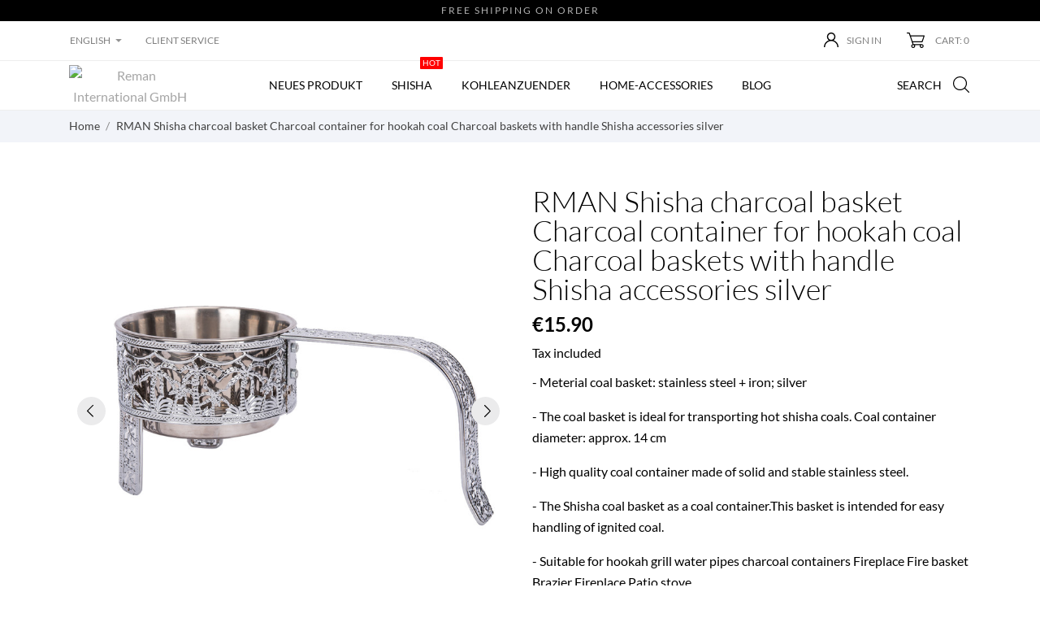

--- FILE ---
content_type: text/html; charset=utf-8
request_url: https://www.rmanshop.de/en/home/46-rman-shisha-kohlekorb--kohlebeh%C3%A4lter-f%C3%BCr-wasserpfeifen-kohle-holzkohlek%C3%B6rbe-mit-griff-shisha-zubeh%C3%B6r-silber-0795711428365.html
body_size: 20282
content:
<!doctype html>
 <html lang="en" data-vers="1.7.8.11">

 <head>
  
  
  <meta charset="utf-8">


  <meta http-equiv="x-ua-compatible" content="ie=edge">



  <title>RMAN Shisha charcoal basket Charcoal container for hookah coal Charcoal baskets with handle Shisha accessories silver</title>
  <meta name="description" content="- Meterial coal basket: stainless steel + iron; silver
- The coal basket is ideal for transporting hot shisha coals. Coal container diameter: approx. 14 cm
- High quality coal container made of solid and stable stainless steel.
- The Shisha coal basket as a coal container.This basket is intended for easy handling of ignited coal.
- Suitable for hookah grill water pipes charcoal containers Fireplace Fire basket Brazier Fireplace Patio stove">
  <meta name="keywords" content="">
        <link rel="canonical" href="https://www.rmanshop.de/en/home/46-rman-shisha-kohlekorb--kohlebehälter-für-wasserpfeifen-kohle-holzkohlekörbe-mit-griff-shisha-zubehör-silber-0795711428365.html">
  


  <script type="application/ld+json">
  {
    "@context": "https://schema.org",
    "@type": "Organization",
    "name" : "Reman International GmbH",
    "url" : "https://www.rmanshop.de/en/"
         ,"logo": {
        "@type": "ImageObject",
        "url":"https://www.rmanshop.de/img/rman-logo-1584671743.jpg"
      }
      }
</script>

<script type="application/ld+json">
  {
    "@context": "https://schema.org",
    "@type": "WebPage",
    "isPartOf": {
      "@type": "WebSite",
      "url":  "https://www.rmanshop.de/en/",
      "name": "Reman International GmbH"
    },
    "name": "RMAN Shisha charcoal basket Charcoal container for hookah coal Charcoal baskets with handle Shisha accessories silver",
    "url":  "https://www.rmanshop.de/en/home/46-rman-shisha-kohlekorb--kohlebeh%C3%A4lter-f%C3%BCr-wasserpfeifen-kohle-holzkohlek%C3%B6rbe-mit-griff-shisha-zubeh%C3%B6r-silber-0795711428365.html"
  }
</script>


  <script type="application/ld+json">
    {
      "@context": "https://schema.org",
      "@type": "BreadcrumbList",
      "itemListElement": [
                  {
            "@type": "ListItem",
            "position": 1,
            "name": "Home",
            "item": "https://www.rmanshop.de/en/"
          },                  {
            "@type": "ListItem",
            "position": 2,
            "name": "RMAN Shisha charcoal basket Charcoal container for hookah coal Charcoal baskets with handle Shisha accessories silver",
            "item": "https://www.rmanshop.de/en/home/46-rman-shisha-kohlekorb--kohlebehälter-für-wasserpfeifen-kohle-holzkohlekörbe-mit-griff-shisha-zubehör-silber-0795711428365.html"
          }              ]
    }
  </script>



              <script type="application/ld+json">
  {
    "@context": "https://schema.org/",
    "@type": "Product",
    "name": "RMAN Shisha charcoal basket Charcoal container for hookah coal Charcoal baskets with handle Shisha accessories silver",
    "description": "- Meterial coal basket: stainless steel + iron; silver - The coal basket is ideal for transporting hot shisha coals. Coal container diameter: approx. 14 cm - High quality coal container made of solid and stable stainless steel. - The Shisha coal basket as a coal container.This basket is intended for easy handling of ignited coal. - Suitable for hookah grill water pipes charcoal containers Fireplace Fire basket Brazier Fireplace Patio stove",
    "category": "Home",
    "image" :"https://www.rmanshop.de/225-home_default/rman-shisha-kohlekorb--kohlebehälter-für-wasserpfeifen-kohle-holzkohlekörbe-mit-griff-shisha-zubehör-silber.jpg",    "sku": "JTL01",
    "mpn": "JTL01"
    ,"gtin13": "0795711428365"
        ,
    "brand": {
      "@type": "Brand",
      "name": "Reman International GmbH"
    }
        
    ,
    "aggregateRating": {
      "@type": "AggregateRating",
      "ratingValue": "5",
      "reviewCount": "1"
    }
            ,
    "offers": {
      "@type": "Offer",
      "priceCurrency": "EUR",
      "name": "RMAN Shisha charcoal basket Charcoal container for hookah coal Charcoal baskets with handle Shisha accessories silver",
      "price": "15.9",
      "url": "https://www.rmanshop.de/en/home/46-rman-shisha-kohlekorb--kohlebehälter-für-wasserpfeifen-kohle-holzkohlekörbe-mit-griff-shisha-zubehör-silber-0795711428365.html",
      "priceValidUntil": "2026-02-09",
              "image": ["https://www.rmanshop.de/132-product_zoom/rman-shisha-kohlekorb--kohlebehälter-für-wasserpfeifen-kohle-holzkohlekörbe-mit-griff-shisha-zubehör-silber.jpg","https://www.rmanshop.de/134-product_zoom/rman-shisha-kohlekorb--kohlebehälter-für-wasserpfeifen-kohle-holzkohlekörbe-mit-griff-shisha-zubehör-silber.jpg","https://www.rmanshop.de/135-product_zoom/rman-shisha-kohlekorb--kohlebehälter-für-wasserpfeifen-kohle-holzkohlekörbe-mit-griff-shisha-zubehör-silber.jpg","https://www.rmanshop.de/224-product_zoom/rman-shisha-kohlekorb--kohlebehälter-für-wasserpfeifen-kohle-holzkohlekörbe-mit-griff-shisha-zubehör-silber.jpg","https://www.rmanshop.de/225-product_zoom/rman-shisha-kohlekorb--kohlebehälter-für-wasserpfeifen-kohle-holzkohlekörbe-mit-griff-shisha-zubehör-silber.jpg","https://www.rmanshop.de/495-product_zoom/rman-shisha-kohlekorb--kohlebehälter-für-wasserpfeifen-kohle-holzkohlekörbe-mit-griff-shisha-zubehör-silber.jpg","https://www.rmanshop.de/496-product_zoom/rman-shisha-kohlekorb--kohlebehälter-für-wasserpfeifen-kohle-holzkohlekörbe-mit-griff-shisha-zubehör-silber.jpg"],
            "sku": "JTL01",
      "mpn": "JTL01",
      "gtin13": "0795711428365",                  "availability": "https://schema.org/InStock",
      "seller": {
        "@type": "Organization",
        "name": "Reman International GmbH"
      }
    }
      }
</script>



  <meta name="viewport" content="width=device-width, initial-scale=1">



  <link rel="icon" type="image/vnd.microsoft.icon" href="https://www.rmanshop.de/img/favicon.ico?1585907725">
  <link rel="shortcut icon" type="image/x-icon" href="https://www.rmanshop.de/img/favicon.ico?1585907725">



  <link rel="preload" as="font" href="/themes/charme/assets/css/570eb83859dc23dd0eec423a49e147fe.woff2" type="font/woff2" crossorigin>

  <link rel="stylesheet" href="https://www.rmanshop.de/themes/charme/assets/css/theme.css" type="text/css" media="all">
  <link rel="stylesheet" href="https://www.rmanshop.de/modules/ps_socialfollow/views/css/ps_socialfollow.css" type="text/css" media="all">
  <link rel="stylesheet" href="https://www.rmanshop.de/themes/charme/modules/ps_searchbar/ps_searchbar.css" type="text/css" media="all">
  <link rel="stylesheet" href="https://www.rmanshop.de/themes/charme/assets/antheme/fonts/lato/lato.css" type="text/css" media="all">
  <link rel="stylesheet" href="//fonts.googleapis.com/css?family=Yesteryear" type="text/css" media="all">
  <link rel="stylesheet" href="https://www.rmanshop.de/themes/charme/assets/antheme/css/antheme-8394b7aea80439a5233c63c2b67dd691.css" type="text/css" media="all">
  <link rel="stylesheet" href="https://www.rmanshop.de/modules/paypal/views/css/paypal_fo.css" type="text/css" media="all">
  <link rel="stylesheet" href="https://www.rmanshop.de/themes/charme/modules/an_stickyaddtocart/views/css/front.css" type="text/css" media="all">
  <link rel="stylesheet" href="https://www.rmanshop.de/modules/an_stickyaddtocart/views/css/animate.css" type="text/css" media="all">
  <link rel="stylesheet" href="https://www.rmanshop.de/themes/charme/modules/productcomments/views/css/productcomments.css" type="text/css" media="all">
  <link rel="stylesheet" href="https://www.rmanshop.de/js/jquery/ui/themes/base/minified/jquery-ui.min.css" type="text/css" media="all">
  <link rel="stylesheet" href="https://www.rmanshop.de/js/jquery/ui/themes/base/minified/jquery.ui.theme.min.css" type="text/css" media="all">
  <link rel="stylesheet" href="https://www.rmanshop.de/modules/an_client_service/views/css/front.css" type="text/css" media="all">
  <link rel="stylesheet" href="https://www.rmanshop.de/themes/charme/modules/an_trust_badges/views/css/front.css" type="text/css" media="all">
  <link rel="stylesheet" href="https://www.rmanshop.de/modules/anthemeblocks/views/css/owl.carousel.min.css" type="text/css" media="all">
  <link rel="stylesheet" href="https://www.rmanshop.de/modules/an_user_testimonials/views/css/testimonials.css" type="text/css" media="all">
  <link rel="stylesheet" href="https://www.rmanshop.de/modules/an_accordion/views/css/accordion.css" type="text/css" media="all">
  <link rel="stylesheet" href="https://www.rmanshop.de/themes/charme/modules/an_advantages/views/css/front.css" type="text/css" media="all">
  <link rel="stylesheet" href="https://www.rmanshop.de/themes/charme/assets/lib/owl.carousel.min.css" type="text/css" media="all">
  <link rel="stylesheet" href="https://www.rmanshop.de/themes/charme/modules/an_homeslider/views/css/front.css" type="text/css" media="all">
  <link rel="stylesheet" href="https://www.rmanshop.de/themes/charme/modules/an_homeproducts/views/css/front.css" type="text/css" media="all">
  <link rel="stylesheet" href="https://www.rmanshop.de/themes/charme/modules/an_banners/views/css/front.css" type="text/css" media="all">
  <link rel="stylesheet" href="https://www.rmanshop.de/modules/an_simplefreeshippingline/views/css/front.css" type="text/css" media="all">
  <link rel="stylesheet" href="https://www.rmanshop.de/themes/charme/modules/an_homecategories/views/css/front.css" type="text/css" media="all">
  <link rel="stylesheet" href="https://www.rmanshop.de/modules/anproductvideogallery/views/css/front.css" type="text/css" media="all">
  <link rel="stylesheet" href="https://www.rmanshop.de/themes/charme/modules/an_blockinform/views/css/front.css" type="text/css" media="all">
  <link rel="stylesheet" href="https://www.rmanshop.de/modules/anscrolltop/views/css/8386756f785c691b60cf82c21d82ef78.css" type="text/css" media="all">
  <link rel="stylesheet" href="https://www.rmanshop.de/themes/charme/modules/an_megamenu/views/css/front.css" type="text/css" media="all">
  <link rel="stylesheet" href="https://www.rmanshop.de/modules/anblog/views/css/widget.css" type="text/css" media="all">
  <link rel="stylesheet" href="https://www.rmanshop.de/modules/anblog/views/css/front.css" type="text/css" media="all">
  <link rel="stylesheet" href="https://www.rmanshop.de/themes/charme/modules/anblog/views/css/custom.css" type="text/css" media="all">
  <link rel="stylesheet" href="https://www.rmanshop.de/themes/charme/modules/an_productattributes/views/css/front.css" type="text/css" media="all">
  <link rel="stylesheet" href="https://www.rmanshop.de/modules/an_hurry_up/views/css/front.css" type="text/css" media="all">
  <link rel="stylesheet" href="https://www.rmanshop.de/modules/an_cookie_popup/views/css/front.css" type="text/css" media="all">
  <link rel="stylesheet" href="https://www.rmanshop.de/modules/an_cookie_popup/views/css/d706c2ee197a3e9dcdfae9b78521df47.css" type="text/css" media="all">
  <link rel="stylesheet" href="https://www.rmanshop.de/themes/charme/assets/antheme/css/sidebarcart.css" type="text/css" media="all">
  <link rel="stylesheet" href="https://www.rmanshop.de/themes/charme/assets/antheme/css/homepage3.css" type="text/css" media="all">
  <link rel="stylesheet" href="https://www.rmanshop.de/themes/charme/assets/antheme/css/header3.css" type="text/css" media="all">
  <link rel="stylesheet" href="https://www.rmanshop.de/themes/charme/assets/antheme/css/customcss-1104bbc1268a800920f54d83f078fa28.css" type="text/css" media="all">




  

  <script type="text/javascript">
        var an_productattributes = {"controller":"https:\/\/www.rmanshop.de\/en\/module\/an_productattributes\/ajax?token=538140fa91bb9ff9257f1d026edc51ce","config":{"type_view":"None","color_type_view":false,"display_add_to_cart":"1","display_quantity":"1","show_attribute_availability":false,"check_availability_first_group":false,"display_labels":"0","product_miniature":".js-product-miniature","thumbnail_container":".thumbnail-container","price":".price","regular_price":".regular-price","product_price_and_shipping":".product-price-and-shipping","class_product_name":false,"separator":" \/ ","background_sold_out":"#ffc427","color_sold_out":"#ffffff","background_sale":"#e53d60","color_sale":"#ffffff","display_prices":"0","text_out_of_stock":false,"txt_out_of_stock":false,"txt_customizable":false,"use_cache":false,"interact_display_unavailable":false},"loader":"<div class=\"anpa-loader js-anpa-loader\"><div class=\"anpa-loader-bg\" data-js-loader-bg=\"\"><\/div><div class=\"anpa-loader-spinner\" data-js-loader-spinner=\"\"><svg xmlns=\"http:\/\/www.w3.org\/2000\/svg\" xmlns:xlink=\"http:\/\/www.w3.org\/1999\/xlink\" style=\"margin: auto; background-image: none; display: block; shape-rendering: auto; animation-play-state: running; animation-delay: 0s; background-position: initial initial; background-repeat: initial initial;\" width=\"254px\" height=\"254px\" viewBox=\"0 0 100 100\" preserveAspectRatio=\"xMidYMid\"><path fill=\"none\" stroke=\"#1d0e0b\" stroke-width=\"3\" stroke-dasharray=\"42.76482137044271 42.76482137044271\" d=\"M24.3 30C11.4 30 5 43.3 5 50s6.4 20 19.3 20c19.3 0 32.1-40 51.4-40 C88.6 30 95 43.3 95 50s-6.4 20-19.3 20C56.4 70 43.6 30 24.3 30z\" stroke-linecap=\"round\" style=\"transform: scale(0.22); transform-origin: 50px 50px; animation-play-state: running; animation-delay: 0s;\"> <animate attributeName=\"stroke-dashoffset\" repeatCount=\"indefinite\" dur=\"1s\" keyTimes=\"0;1\" values=\"0;256.58892822265625\" style=\"animation-play-state: running; animation-delay: 0s;\"><\/animate><\/path><\/svg><\/div><\/div>"};
        var prestashop = {"cart":{"products":[],"totals":{"total":{"type":"total","label":"Total","amount":0,"value":"\u20ac0.00"},"total_including_tax":{"type":"total","label":"Total (tax incl.)","amount":0,"value":"\u20ac0.00"},"total_excluding_tax":{"type":"total","label":"Total (tax excl.)","amount":0,"value":"\u20ac0.00"}},"subtotals":{"products":{"type":"products","label":"Subtotal","amount":0,"value":"\u20ac0.00"},"discounts":null,"shipping":{"type":"shipping","label":"Shipping","amount":0,"value":""},"tax":null},"products_count":0,"summary_string":"0 items","vouchers":{"allowed":0,"added":[]},"discounts":[],"minimalPurchase":0,"minimalPurchaseRequired":""},"currency":{"id":1,"name":"Euro","iso_code":"EUR","iso_code_num":"978","sign":"\u20ac"},"customer":{"lastname":null,"firstname":null,"email":null,"birthday":null,"newsletter":null,"newsletter_date_add":null,"optin":null,"website":null,"company":null,"siret":null,"ape":null,"is_logged":false,"gender":{"type":null,"name":null},"addresses":[]},"language":{"name":"English","iso_code":"en","locale":"en-US","language_code":"en-gb","is_rtl":"0","date_format_lite":"Y-m-d","date_format_full":"Y-m-d H:i:s","id":4},"page":{"title":"","canonical":"https:\/\/www.rmanshop.de\/en\/home\/46-rman-shisha-kohlekorb--kohlebeh\u00e4lter-f\u00fcr-wasserpfeifen-kohle-holzkohlek\u00f6rbe-mit-griff-shisha-zubeh\u00f6r-silber-0795711428365.html","meta":{"title":"RMAN Shisha charcoal basket Charcoal container for hookah coal Charcoal baskets with handle Shisha accessories silver","description":"- Meterial coal basket: stainless steel + iron; silver\n- The coal basket is ideal for transporting hot shisha coals. Coal container diameter: approx. 14 cm\n- High quality coal container made of solid and stable stainless steel.\n- The Shisha coal basket as a coal container.This basket is intended for easy handling of ignited coal.\n- Suitable for hookah grill water pipes charcoal containers Fireplace Fire basket Brazier Fireplace Patio stove","keywords":"","robots":"index"},"page_name":"product","body_classes":{"lang-en":true,"lang-rtl":false,"country-DE":true,"currency-EUR":true,"layout-full-width":true,"page-product":true,"tax-display-enabled":true,"product-id-46":true,"product-RMAN Shisha charcoal basket Charcoal container for hookah coal Charcoal baskets with handle Shisha accessories silver":true,"product-id-category-2":true,"product-id-manufacturer-0":true,"product-id-supplier-0":true,"product-available-for-order":true},"admin_notifications":[]},"shop":{"name":"Reman International GmbH","logo":"https:\/\/www.rmanshop.de\/img\/rman-logo-1584671743.jpg","stores_icon":"https:\/\/www.rmanshop.de\/img\/logo_stores.png","favicon":"https:\/\/www.rmanshop.de\/img\/favicon.ico"},"urls":{"base_url":"https:\/\/www.rmanshop.de\/","current_url":"https:\/\/www.rmanshop.de\/en\/home\/46-rman-shisha-kohlekorb--kohlebeh%C3%A4lter-f%C3%BCr-wasserpfeifen-kohle-holzkohlek%C3%B6rbe-mit-griff-shisha-zubeh%C3%B6r-silber-0795711428365.html","shop_domain_url":"https:\/\/www.rmanshop.de","img_ps_url":"https:\/\/www.rmanshop.de\/img\/","img_cat_url":"https:\/\/www.rmanshop.de\/img\/c\/","img_lang_url":"https:\/\/www.rmanshop.de\/img\/l\/","img_prod_url":"https:\/\/www.rmanshop.de\/img\/p\/","img_manu_url":"https:\/\/www.rmanshop.de\/img\/m\/","img_sup_url":"https:\/\/www.rmanshop.de\/img\/su\/","img_ship_url":"https:\/\/www.rmanshop.de\/img\/s\/","img_store_url":"https:\/\/www.rmanshop.de\/img\/st\/","img_col_url":"https:\/\/www.rmanshop.de\/img\/co\/","img_url":"https:\/\/www.rmanshop.de\/themes\/charme\/assets\/img\/","css_url":"https:\/\/www.rmanshop.de\/themes\/charme\/assets\/css\/","js_url":"https:\/\/www.rmanshop.de\/themes\/charme\/assets\/js\/","pic_url":"https:\/\/www.rmanshop.de\/upload\/","pages":{"address":"https:\/\/www.rmanshop.de\/en\/Address","addresses":"https:\/\/www.rmanshop.de\/en\/Address","authentication":"https:\/\/www.rmanshop.de\/en\/Login","cart":"https:\/\/www.rmanshop.de\/en\/Basket","category":"https:\/\/www.rmanshop.de\/en\/index.php?controller=category","cms":"https:\/\/www.rmanshop.de\/en\/index.php?controller=cms","contact":"https:\/\/www.rmanshop.de\/en\/Contact us","discount":"https:\/\/www.rmanshop.de\/en\/Discount","guest_tracking":"https:\/\/www.rmanshop.de\/en\/Guest tracking","history":"https:\/\/www.rmanshop.de\/en\/order-history","identity":"https:\/\/www.rmanshop.de\/en\/Identity","index":"https:\/\/www.rmanshop.de\/en\/","my_account":"https:\/\/www.rmanshop.de\/en\/My account","order_confirmation":"https:\/\/www.rmanshop.de\/en\/Order confirmation","order_detail":"https:\/\/www.rmanshop.de\/en\/index.php?controller=order-detail","order_follow":"https:\/\/www.rmanshop.de\/en\/Order follow","order":"https:\/\/www.rmanshop.de\/en\/order","order_return":"https:\/\/www.rmanshop.de\/en\/index.php?controller=order-return","order_slip":"https:\/\/www.rmanshop.de\/en\/credit-slip","pagenotfound":"https:\/\/www.rmanshop.de\/en\/page-not-found","password":"https:\/\/www.rmanshop.de\/en\/password-recovery","pdf_invoice":"https:\/\/www.rmanshop.de\/en\/index.php?controller=pdf-invoice","pdf_order_return":"https:\/\/www.rmanshop.de\/en\/index.php?controller=pdf-order-return","pdf_order_slip":"https:\/\/www.rmanshop.de\/en\/index.php?controller=pdf-order-slip","prices_drop":"https:\/\/www.rmanshop.de\/en\/Prices drop","product":"https:\/\/www.rmanshop.de\/en\/index.php?controller=product","search":"https:\/\/www.rmanshop.de\/en\/Search","sitemap":"https:\/\/www.rmanshop.de\/en\/sitemap","stores":"https:\/\/www.rmanshop.de\/en\/Stores","supplier":"https:\/\/www.rmanshop.de\/en\/Suppliers","register":"https:\/\/www.rmanshop.de\/en\/Login?create_account=1","order_login":"https:\/\/www.rmanshop.de\/en\/order?login=1"},"alternative_langs":{"de":"https:\/\/www.rmanshop.de\/de\/startseite\/46-rman-shisha-kohlekorb--kohlebeh\u00e4lter-f\u00fcr-wasserpfeifen-kohle-holzkohlek\u00f6rbe-mit-griff-shisha-zubeh\u00f6r-silber-0795711428365.html","en-gb":"https:\/\/www.rmanshop.de\/en\/home\/46-rman-shisha-kohlekorb--kohlebeh\u00e4lter-f\u00fcr-wasserpfeifen-kohle-holzkohlek\u00f6rbe-mit-griff-shisha-zubeh\u00f6r-silber-0795711428365.html","it-it":"https:\/\/www.rmanshop.de\/it\/startseite\/46-rman-shisha-kohlekorb--kohlebeh\u00e4lter-f\u00fcr-wasserpfeifen-kohle-holzkohlek\u00f6rbe-mit-griff-shisha-zubeh\u00f6r-silber-0795711428365.html","es-es":"https:\/\/www.rmanshop.de\/es\/startseite\/46-rman-shisha-kohlekorb--kohlebeh\u00e4lter-f\u00fcr-wasserpfeifen-kohle-holzkohlek\u00f6rbe-mit-griff-shisha-zubeh\u00f6r-silber-0795711428365.html","fr-fr":"https:\/\/www.rmanshop.de\/fr\/startseite\/46-rman-shisha-kohlekorb--kohlebeh\u00e4lter-f\u00fcr-wasserpfeifen-kohle-holzkohlek\u00f6rbe-mit-griff-shisha-zubeh\u00f6r-silber-0795711428365.html"},"theme_assets":"\/themes\/charme\/assets\/","actions":{"logout":"https:\/\/www.rmanshop.de\/en\/?mylogout="},"no_picture_image":{"bySize":{"attributes_default":{"url":"https:\/\/www.rmanshop.de\/img\/p\/en-default-attributes_default.jpg","width":33,"height":44},"slider_photo":{"url":"https:\/\/www.rmanshop.de\/img\/p\/en-default-slider_photo.jpg","width":90,"height":120},"small_default":{"url":"https:\/\/www.rmanshop.de\/img\/p\/en-default-small_default.jpg","width":99,"height":132},"cart_default":{"url":"https:\/\/www.rmanshop.de\/img\/p\/en-default-cart_default.jpg","width":112,"height":150},"menu_default":{"url":"https:\/\/www.rmanshop.de\/img\/p\/en-default-menu_default.jpg","width":135,"height":180},"catalog_small":{"url":"https:\/\/www.rmanshop.de\/img\/p\/en-default-catalog_small.jpg","width":184,"height":245},"home_default":{"url":"https:\/\/www.rmanshop.de\/img\/p\/en-default-home_default.jpg","width":255,"height":340},"medium_default":{"url":"https:\/\/www.rmanshop.de\/img\/p\/en-default-medium_default.jpg","width":452,"height":452},"catalog_large":{"url":"https:\/\/www.rmanshop.de\/img\/p\/en-default-catalog_large.jpg","width":398,"height":531},"large_default":{"url":"https:\/\/www.rmanshop.de\/img\/p\/en-default-large_default.jpg","width":540,"height":720},"product_zoom":{"url":"https:\/\/www.rmanshop.de\/img\/p\/en-default-product_zoom.jpg","width":600,"height":800}},"small":{"url":"https:\/\/www.rmanshop.de\/img\/p\/en-default-attributes_default.jpg","width":33,"height":44},"medium":{"url":"https:\/\/www.rmanshop.de\/img\/p\/en-default-catalog_small.jpg","width":184,"height":245},"large":{"url":"https:\/\/www.rmanshop.de\/img\/p\/en-default-product_zoom.jpg","width":600,"height":800},"legend":""}},"configuration":{"display_taxes_label":true,"display_prices_tax_incl":true,"is_catalog":false,"show_prices":true,"opt_in":{"partner":false},"quantity_discount":{"type":"price","label":"Unit price"},"voucher_enabled":0,"return_enabled":0},"field_required":[],"breadcrumb":{"links":[{"title":"Home","url":"https:\/\/www.rmanshop.de\/en\/"},{"title":"RMAN Shisha charcoal basket Charcoal container for hookah coal Charcoal baskets with handle Shisha accessories silver","url":"https:\/\/www.rmanshop.de\/en\/home\/46-rman-shisha-kohlekorb--kohlebeh\u00e4lter-f\u00fcr-wasserpfeifen-kohle-holzkohlek\u00f6rbe-mit-griff-shisha-zubeh\u00f6r-silber-0795711428365.html"}],"count":2},"link":{"protocol_link":"https:\/\/","protocol_content":"https:\/\/"},"time":1769295686,"static_token":"538140fa91bb9ff9257f1d026edc51ce","token":"3d46c8c6fb33f951d83b9a398cafa2c4","debug":false};
        var psemailsubscription_subscription = "https:\/\/www.rmanshop.de\/en\/module\/ps_emailsubscription\/subscription";
      </script>



  <!-- emarketing start -->










<!-- emarketing end --><script async src="https://www.googletagmanager.com/gtag/js?id=G-P91Y89998T"></script>
<script>
  window.dataLayer = window.dataLayer || [];
  function gtag(){dataLayer.push(arguments);}
  gtag('js', new Date());
  gtag(
    'config',
    'G-P91Y89998T',
    {
      'debug_mode':false
      , 'anonymize_ip': true                }
  );
</script>

<script>
	var an_stickyaddtocart = {
		controller: "https://www.rmanshop.de/en/module/an_stickyaddtocart/ajax",
	}
</script>




  
  <meta property="og:type" content="product">
  <meta property="og:url" content="https://www.rmanshop.de/en/home/46-rman-shisha-kohlekorb--kohlebeh%C3%A4lter-f%C3%BCr-wasserpfeifen-kohle-holzkohlek%C3%B6rbe-mit-griff-shisha-zubeh%C3%B6r-silber-0795711428365.html">
  <meta property="og:title" content="RMAN Shisha charcoal basket Charcoal container for hookah coal Charcoal baskets with handle Shisha accessories silver">
  <meta property="og:site_name" content="Reman International GmbH">
  <meta property="og:description" content="- Meterial coal basket: stainless steel + iron; silver
- The coal basket is ideal for transporting hot shisha coals. Coal container diameter: approx. 14 cm
- High quality coal container made of solid and stable stainless steel.
- The Shisha coal basket as a coal container.This basket is intended for easy handling of ignited coal.
- Suitable for hookah grill water pipes charcoal containers Fireplace Fire basket Brazier Fireplace Patio stove">
  <meta property="og:image" content="https://www.rmanshop.de/225-product_zoom/rman-shisha-kohlekorb--kohlebehälter-für-wasserpfeifen-kohle-holzkohlekörbe-mit-griff-shisha-zubehör-silber.jpg">
  <meta property="product:pretax_price:amount" content="13.361345">
  <meta property="product:pretax_price:currency" content="EUR">
  <meta property="product:price:amount" content="15.9">
  <meta property="product:price:currency" content="EUR">
  
</head>

<body id="product" class="
               leftColPopup          lang-en country-de currency-eur layout-full-width page-product tax-display-enabled product-id-46 product-rman-shisha-charcoal-basket-charcoal-container-for-hookah-coal-charcoal-baskets-with-handle-shisha-accessories-silver product-id-category-2 product-id-manufacturer-0 product-id-supplier-0 product-available-for-order">

  
  
  

  <main>
    
        

    <header id="header" class="header3">
      
       
 <div class="header-banner">
  <div class="an-sfsl">
   <p>FREE SHIPPING ON ORDER</p>
</div>

        
</div>



<nav class="header-nav">
  <div class="container">
    <div class="row">
      <div class="hidden-sm-down">
         <div class="
                      col-md-6
                                              col-xs-12 left-nav" >
              <div id="_desktop_language_selector" class="lang_and_сr">
   <div class="language-selector-wrapper">

     <div class="language-selector dropdown js-dropdown">
            <button data-toggle="dropdown" class="
                            hidden-sm-down
                     btn-unstyle" aria-haspopup="true" aria-expanded="false" aria-label="Language dropdown English">
         <span class="expand-more">English</span>
         <i class="material-icons expand-more">keyboard_arrow_down</i>
                          <svg
                 xmlns="http://www.w3.org/2000/svg"
                 xmlns:xlink="http://www.w3.org/1999/xlink"
                 width="8px" height="4px">
                <path fill-rule="evenodd"  fill="rgb(147, 147, 147)"
                 d="M8.000,-0.000 L4.000,3.999 L-0.000,-0.000 L8.000,-0.000 Z"/>
                </svg>
                       </button>
       <ul class="dropdown-menu
                            hidden-sm-down
                    " aria-labelledby="language-selector-label">
                    <li >
             <a href="https://www.rmanshop.de/de/startseite/46-rman-shisha-kohlekorb--kohlebehälter-für-wasserpfeifen-kohle-holzkohlekörbe-mit-griff-shisha-zubehör-silber-0795711428365.html" class="dropdown-item">Deutsch</a>
           </li>
                    <li  class="current" >
             <a href="https://www.rmanshop.de/en/home/46-rman-shisha-kohlekorb--kohlebehälter-für-wasserpfeifen-kohle-holzkohlekörbe-mit-griff-shisha-zubehör-silber-0795711428365.html" class="dropdown-item">English</a>
           </li>
                    <li >
             <a href="https://www.rmanshop.de/it/startseite/46-rman-shisha-kohlekorb--kohlebehälter-für-wasserpfeifen-kohle-holzkohlekörbe-mit-griff-shisha-zubehör-silber-0795711428365.html" class="dropdown-item">Italiano</a>
           </li>
                    <li >
             <a href="https://www.rmanshop.de/es/startseite/46-rman-shisha-kohlekorb--kohlebehälter-für-wasserpfeifen-kohle-holzkohlekörbe-mit-griff-shisha-zubehör-silber-0795711428365.html" class="dropdown-item">Español</a>
           </li>
                    <li >
             <a href="https://www.rmanshop.de/fr/startseite/46-rman-shisha-kohlekorb--kohlebehälter-für-wasserpfeifen-kohle-holzkohlekörbe-mit-griff-shisha-zubehör-silber-0795711428365.html" class="dropdown-item">Français</a>
           </li>
                </ul>
       <select class="link
                      hidden-md-up
                  " aria-labelledby="language-selector-label">
                    <option value="https://www.rmanshop.de/de/startseite/46-rman-shisha-kohlekorb--kohlebehälter-für-wasserpfeifen-kohle-holzkohlekörbe-mit-griff-shisha-zubehör-silber-0795711428365.html">Deutsch</option>
                    <option value="https://www.rmanshop.de/en/home/46-rman-shisha-kohlekorb--kohlebehälter-für-wasserpfeifen-kohle-holzkohlekörbe-mit-griff-shisha-zubehör-silber-0795711428365.html" selected="selected">English</option>
                    <option value="https://www.rmanshop.de/it/startseite/46-rman-shisha-kohlekorb--kohlebehälter-für-wasserpfeifen-kohle-holzkohlekörbe-mit-griff-shisha-zubehör-silber-0795711428365.html">Italiano</option>
                    <option value="https://www.rmanshop.de/es/startseite/46-rman-shisha-kohlekorb--kohlebehälter-für-wasserpfeifen-kohle-holzkohlekörbe-mit-griff-shisha-zubehör-silber-0795711428365.html">Español</option>
                    <option value="https://www.rmanshop.de/fr/startseite/46-rman-shisha-kohlekorb--kohlebehälter-für-wasserpfeifen-kohle-holzkohlekörbe-mit-griff-shisha-zubehör-silber-0795711428365.html">Français</option>
                </select>
     </div>
     <div class="mobile_item_wrapper
                    hidden-md-up
                  ">
           <span>English</span>
           <span class="mobile-toggler">
            <svg
               xmlns="http://www.w3.org/2000/svg"
               xmlns:xlink="http://www.w3.org/1999/xlink"
               width="5px" height="9px">
              <path fill-rule="evenodd"  fill="rgb(0, 0, 0)"
               d="M4.913,4.292 L0.910,0.090 C0.853,0.030 0.787,-0.000 0.713,-0.000 C0.639,-0.000 0.572,0.030 0.515,0.090 L0.086,0.541 C0.029,0.601 -0.000,0.670 -0.000,0.749 C-0.000,0.827 0.029,0.896 0.086,0.956 L3.462,4.500 L0.086,8.044 C0.029,8.104 -0.000,8.173 -0.000,8.251 C-0.000,8.330 0.029,8.399 0.086,8.459 L0.515,8.910 C0.572,8.970 0.639,9.000 0.713,9.000 C0.787,9.000 0.853,8.970 0.910,8.910 L4.913,4.707 C4.970,4.647 4.999,4.578 4.999,4.500 C4.999,4.422 4.970,4.353 4.913,4.292 Z"/>
              </svg>
           </span>
         </div>
         <div class="adropdown-mobile">
                           <a href="https://www.rmanshop.de/de/startseite/46-rman-shisha-kohlekorb--kohlebehälter-für-wasserpfeifen-kohle-holzkohlekörbe-mit-griff-shisha-zubehör-silber-0795711428365.html" class="">Deutsch</a>
                         <a href="https://www.rmanshop.de/en/home/46-rman-shisha-kohlekorb--kohlebehälter-für-wasserpfeifen-kohle-holzkohlekörbe-mit-griff-shisha-zubehör-silber-0795711428365.html" class="">English</a>
                         <a href="https://www.rmanshop.de/it/startseite/46-rman-shisha-kohlekorb--kohlebehälter-für-wasserpfeifen-kohle-holzkohlekörbe-mit-griff-shisha-zubehör-silber-0795711428365.html" class="">Italiano</a>
                         <a href="https://www.rmanshop.de/es/startseite/46-rman-shisha-kohlekorb--kohlebehälter-für-wasserpfeifen-kohle-holzkohlekörbe-mit-griff-shisha-zubehör-silber-0795711428365.html" class="">Español</a>
                         <a href="https://www.rmanshop.de/fr/startseite/46-rman-shisha-kohlekorb--kohlebehälter-für-wasserpfeifen-kohle-holzkohlekörbe-mit-griff-shisha-zubehör-silber-0795711428365.html" class="">Français</a>
                    </div>
   </div>
 </div>
 
             
                           <div id="_desktop_clientservice">
    <div class="clientservice_sg-cover"></div>
    <div class="mobile_item_wrapper">
        <span>Client service</span>
        <span class="mobile-toggler">
            <svg
              xmlns="http://www.w3.org/2000/svg"
              xmlns:xlink="http://www.w3.org/1999/xlink"
              width="5px" height="9px">
             <path fill-rule="evenodd"  fill="rgb(0, 0, 0)"
              d="M4.913,4.292 L0.910,0.090 C0.853,0.030 0.787,-0.000 0.713,-0.000 C0.639,-0.000 0.572,0.030 0.515,0.090 L0.086,0.541 C0.029,0.601 -0.000,0.670 -0.000,0.749 C-0.000,0.827 0.029,0.896 0.086,0.956 L3.462,4.500 L0.086,8.044 C0.029,8.104 -0.000,8.173 -0.000,8.251 C-0.000,8.330 0.029,8.399 0.086,8.459 L0.515,8.910 C0.572,8.970 0.639,9.000 0.713,9.000 C0.787,9.000 0.853,8.970 0.910,8.910 L4.913,4.707 C4.970,4.647 4.999,4.578 4.999,4.500 C4.999,4.422 4.970,4.353 4.913,4.292 Z"/>
             </svg>
        </span>
    </div>
    <div class="adropdown-mobile clientservice_sg-modal">
        <div class="an_clientservice">
            <i class="material-icons clientservice_sg-btn-close">clear</i>
            <div class="h1 clientservice-title">Client service</div>
                            <div class="clientservice-item">
                    <div class="h4"><img src="/modules/an_client_service/img/fd9301ab8d549c5091db8704dd8c975c.svg"> Our Contacts:</div>
                    <p class="no-margin">Mon-Fri: 9:00 am - 6:00 pm</p>
<p class="no-margin">Sat: 9:00 am - 4:00 pm</p>
<p class="no-margin">Sun: 9:00 am - 2:00 pm</p>
<div class="client-separator"></div>
<p class="no-margin">8-100-9000-300</p>
<div class="client-separator"></div>
<p class="no-margin"><a href="#">demo@demo.com</a></p>
<div class="client-separator"></div>
<p>27 Oak Street, Tenafly, US, 07670</p>
                </div>
                            <div class="clientservice-item">
                    <div class="h4"><img src="/modules/an_client_service/img/5373a990cbdbeaa39a7335ed3adf009a.svg"> Delivery:</div>
                    <p>Free delivery all orders of $120 or more of eligible items across any product category qualify</p>
                </div>
                            <div class="clientservice-item">
                    <div class="h4"><img src="/modules/an_client_service/img/0c02319136e4b487e85a0f778b12d440.svg"> Payments:</div>
                    <p>Credit Card: Visa, MasterCard, Maestro, American Express</p>
                </div>
                            <div class="clientservice-item">
                    <div class="h4"><img src="/modules/an_client_service/img/2bfdc1e6958a2e603eca7a379e968c44.svg"> Return Policy:</div>
                    <p>You can return any item purchased within 16 days of the delivery date</p>
                </div>
                    </div>
    </div>
    <div class="clientservice_open-modal-btn">
        <span>Client service</span>
    </div>
</div>
                        </div>
                      <div class="
                            col-md-6
                                       right-nav">
             
                            <div id="_desktop_user_info">
   <div class="user-info">
                <a
           href="https://www.rmanshop.de/en/My account"
           title="Log in to your customer account"
           rel="nofollow"
         >

            <svg class="hidden-md-up" height="56" viewBox="0 0 56 56" width="56" xmlns="http://www.w3.org/2000/svg"><path d="m27.9999 51.9063c13.0547 0 23.9064-10.8282 23.9064-23.9063 0-13.0547-10.8751-23.9063-23.9298-23.9063-13.0782 0-23.8828 10.8516-23.8828 23.9063 0 13.0781 10.8281 23.9063 23.9062 23.9063zm0-15.9141c-7.0547 0-12.4922 2.5078-14.8594 5.3203-3.1406-3.5157-5.0391-8.1797-5.0391-13.3125 0-11.0391 8.8126-19.9219 19.8751-19.9219 11.039 0 19.9218 8.8828 19.9454 19.9219 0 5.1563-1.8985 9.8203-5.0626 13.3359-2.3672-2.8125-7.8047-5.3437-14.8594-5.3437zm0-3.9844c4.5.0469 8.0391-3.7969 8.0391-8.8359 0-4.7344-3.5625-8.6719-8.0391-8.6719-4.5 0-8.0859 3.9375-8.039 8.6719.0234 5.039 3.5156 8.789 8.039 8.8359z"/></svg>
                             <svg class="hidden-sm-down"
                  xmlns="http://www.w3.org/2000/svg"
                  xmlns:xlink="http://www.w3.org/1999/xlink"
                  width="18px" height="18px">
                 <path fill-rule="evenodd"  fill="rgb(0, 0, 0)"
                  d="M15.364,11.636 C14.384,10.656 13.217,9.930 11.944,9.491 C13.307,8.552 14.203,6.980 14.203,5.203 C14.203,2.334 11.869,-0.000 9.000,-0.000 C6.131,-0.000 3.797,2.334 3.797,5.203 C3.797,6.980 4.693,8.552 6.056,9.491 C4.783,9.930 3.616,10.656 2.636,11.636 C0.936,13.336 0.000,15.596 0.000,18.000 L1.406,18.000 C1.406,13.813 4.813,10.406 9.000,10.406 C13.187,10.406 16.594,13.813 16.594,18.000 L18.000,18.000 C18.000,15.596 17.064,13.336 15.364,11.636 ZM9.000,9.000 C6.906,9.000 5.203,7.297 5.203,5.203 C5.203,3.110 6.906,1.406 9.000,1.406 C11.094,1.406 12.797,3.110 12.797,5.203 C12.797,7.297 11.094,9.000 9.000,9.000 Z"/>
                 </svg>
                                                                                          <span class="hidden-sm-down account-login">Sign in</span>
                           </a>
              <!--
            <a
         href="https://www.rmanshop.de/en/My account"
         title="Log in to your customer account"
         rel="nofollow"
       >
         <span>Sign Up</span>
       </a>
          -->
   </div>
 </div>
 <div id="_desktop_cart">
  <div class="blockcart cart-preview js-sidebar-cart-trigger inactive" data-refresh-url="//www.rmanshop.de/en/module/ps_shoppingcart/ajax">
    <div class="header">
        <a class="blockcart-link" rel="nofollow" href="//www.rmanshop.de/en/Basket?action=show">
                                                                                <svg class="hidden-md-up"
                  xmlns="http://www.w3.org/2000/svg"
                  xmlns:xlink="http://www.w3.org/1999/xlink"
                  width="30px" height="27px">
                  <path fill-rule="evenodd"  fill="rgb(0, 0, 0)"
                  d="M0.833,1.687 L3.565,1.687 L9.739,20.440 C8.437,20.900 7.499,22.152 7.499,23.625 C7.499,25.486 8.995,27.000 10.833,27.000 C12.671,27.000 14.166,25.486 14.166,23.625 C14.166,23.010 14.000,22.434 13.715,21.937 L22.117,21.937 C21.832,22.434 21.666,23.010 21.666,23.625 C21.666,25.486 23.162,27.000 25.000,27.000 C26.838,27.000 28.333,25.486 28.333,23.625 C28.333,21.764 26.838,20.250 25.000,20.250 L11.433,20.250 L10.322,16.875 L25.833,16.875 C26.192,16.875 26.510,16.643 26.624,16.298 L29.957,6.173 C30.042,5.916 29.999,5.633 29.843,5.413 C29.686,5.193 29.434,5.062 29.166,5.062 L6.433,5.062 L4.957,0.577 C4.843,0.232 4.524,-0.000 4.166,-0.000 L0.833,-0.000 C0.372,-0.000 -0.001,0.378 -0.001,0.844 C-0.001,1.310 0.372,1.687 0.833,1.687 ZM25.000,21.937 C25.919,21.937 26.666,22.694 26.666,23.625 C26.666,24.555 25.919,25.312 25.000,25.312 C24.081,25.312 23.333,24.555 23.333,23.625 C23.333,22.694 24.081,21.937 25.000,21.937 ZM10.833,21.937 C11.752,21.937 12.499,22.694 12.499,23.625 C12.499,24.555 11.752,25.312 10.833,25.312 C9.914,25.312 9.166,24.555 9.166,23.625 C9.166,22.694 9.914,21.937 10.833,21.937 ZM28.010,6.750 L25.232,15.187 L9.767,15.187 L6.989,6.750 L28.010,6.750 Z"/>
                  </svg>
                    <svg class="hidden-sm-down"
                    xmlns="http://www.w3.org/2000/svg"
                    xmlns:xlink="http://www.w3.org/1999/xlink"
                    width="22px" height="19px">
                   <path fill-rule="evenodd"  fill="rgb(0, 0, 0)"
                    d="M0.610,1.187 L2.614,1.187 L7.142,14.384 C6.187,14.707 5.500,15.589 5.500,16.625 C5.500,17.934 6.596,19.000 7.944,19.000 C9.292,19.000 10.388,17.934 10.388,16.625 C10.388,16.192 10.267,15.787 10.058,15.437 L16.219,15.437 C16.010,15.787 15.889,16.192 15.889,16.625 C15.889,17.934 16.985,19.000 18.333,19.000 C19.681,19.000 20.777,17.934 20.777,16.625 C20.777,15.315 19.681,14.250 18.333,14.250 L8.384,14.250 L7.570,11.875 L18.944,11.875 C19.207,11.875 19.441,11.711 19.524,11.469 L21.968,4.344 C22.031,4.163 21.999,3.964 21.885,3.809 C21.769,3.654 21.585,3.562 21.389,3.562 L4.718,3.562 L3.635,0.406 C3.551,0.163 3.318,-0.000 3.055,-0.000 L0.610,-0.000 C0.273,-0.000 -0.001,0.266 -0.001,0.594 C-0.001,0.922 0.273,1.187 0.610,1.187 ZM18.333,15.437 C19.007,15.437 19.555,15.970 19.555,16.625 C19.555,17.279 19.007,17.812 18.333,17.812 C17.659,17.812 17.111,17.279 17.111,16.625 C17.111,15.970 17.659,15.437 18.333,15.437 ZM7.944,15.437 C8.618,15.437 9.166,15.970 9.166,16.625 C9.166,17.279 8.618,17.812 7.944,17.812 C7.270,17.812 6.722,17.279 6.722,16.625 C6.722,15.970 7.270,15.437 7.944,15.437 ZM20.541,4.750 L18.504,10.687 L7.162,10.687 L5.125,4.750 L20.541,4.750 Z"/>
                   </svg>
                                                                        <span class="cart-products-count">Cart: 0</span>
                <span class="hidden-md-up mobile-cart-item-count">0</span>
        </a>
    </div>
    <div class="cart-dropdown js-cart-source hidden-xs-up">
      <div class="cart-dropdown-wrapper">
        <div class="cart-title">
          <p class="h4 text-center">Shopping Cart</p>
        </div>
                  <div class="no-items">
            There are no more items in your cart
          </div>
              </div>
    </div>

  </div>
</div>


           </div>

      </div>
      <div class="hidden-md-up text-xs-center mobile">
        <div class="mobile-header">
            <div class="pull-xs-right" id="menu-icon">
                <svg
                xmlns="http://www.w3.org/2000/svg"
                xmlns:xlink="http://www.w3.org/1999/xlink"
                width="19px" height="17px">
               <path fill-rule="evenodd"  fill="rgb(0, 0, 0)"
                d="M18.208,9.273 L0.792,9.273 C0.354,9.273 0.000,8.927 0.000,8.500 C0.000,8.073 0.354,7.727 0.792,7.727 L18.208,7.727 C18.645,7.727 19.000,8.073 19.000,8.500 C19.000,8.927 18.646,9.273 18.208,9.273 ZM18.208,1.545 L0.792,1.545 C0.354,1.545 0.000,1.199 0.000,0.773 C0.000,0.346 0.354,-0.000 0.792,-0.000 L18.208,-0.000 C18.645,-0.000 19.000,0.346 19.000,0.773 C19.000,1.199 18.646,1.545 18.208,1.545 ZM0.792,15.455 L18.208,15.455 C18.645,15.455 19.000,15.801 19.000,16.227 C19.000,16.654 18.646,17.000 18.208,17.000 L0.792,17.000 C0.354,17.000 0.000,16.654 0.000,16.227 C0.000,15.801 0.354,15.455 0.792,15.455 Z"/>
               </svg>
            </div>
            <div class="pull-xs-right" id="_mobile_cart"></div>
            <div class="pull-xs-right" id="_mobile_an_wishlist-nav"></div>
            <div class="pull-xs-right" id="_mobile_user_info"></div>
            <div class="top-logo" id="_mobile_logo"></div>
        </div>
        <div class="mobile-header-holder"></div>
        <div class="pull-xs-right search-widget" id="_mobile_search_widget"></div>
        <div class="clearfix"></div>
      </div>
    </div>
  </div>
</nav>



<div class="header-top">
                              <div class="container">
          <div class="row header-top-wrapper">
            <div class="col-md-2 hidden-sm-down" id="_desktop_logo">
	<a href="https://www.rmanshop.de/en/">
					<img class="logo img-responsive" src="/modules/an_logo/img/c8438c839f0da59c1b63fb8e97310dff."
			             alt="Reman International GmbH">
			</a>
</div>
            <div class="col-md-8 col-xs-12 position-static">
             <div class="vertical-center header-top-nav">
               <div class="amega-menu hidden-sm-down">
<div id="amegamenu" class="">
  <div class="fixed-menu-container">
  
  <ul class="anav-top">
    <li class="amenu-item mm-13 ">
    <a href="https://www.rmanshop.de/en/25-neues-produkt" class="amenu-link">      Neues Produkt
          </a>
      </li>
    <li class="amenu-item mm-7 plex">
    <a href="https://www.rmanshop.de/en/10-shisha" class="amenu-link">      ShiSha
      <sup style="background-color: #ff0000; color: #ff0000;"><span>HOT</span></sup>    </a>
        <span class="mobile-toggle-plus"><i class="caret-down-icon"></i></span>
    <div class="adropdown adropdown-1" >
      
      <div class="dropdown-bgimage" ></div>
      
           
            <div class="dropdown-content acontent-1 dd-7">
		                            <div class="categories-grid">
                      	
                            <div class="category-item level-1">
                                <p class="h5 category-title"><a href="https://www.rmanshop.de/en/19-shisha-zubehör" title="Shisha Zubehör">Shisha Zubehör</a></p>
                                
                            </div>
                        
          </div>
          
              </div>
                 
            <div class="dropdown-content acontent-1 dd-8">
		                            <div class="categories-grid">
                      	
                            <div class="category-item level-1">
                                <p class="h5 category-title"><a href="https://www.rmanshop.de/en/20-shisha-tabak" title="Shisha Tabak">Shisha Tabak</a></p>
                                
                            </div>
                        
          </div>
          
              </div>
                 
            <div class="dropdown-content acontent-1 dd-9">
		                            <div class="categories-grid">
                      	
                            <div class="category-item level-1">
                                <p class="h5 category-title"><a href="https://www.rmanshop.de/en/21-shisha-set" title="Shisha Set">Shisha Set</a></p>
                                
                            </div>
                        
          </div>
          
              </div>
                </div>
      </li>
    <li class="amenu-item mm-8 ">
    <a href="https://www.rmanshop.de/en/11-kohleanzuender" class="amenu-link">      Kohleanzuender
          </a>
      </li>
    <li class="amenu-item mm-9 plex">
    <a href="https://www.rmanshop.de/en/12-home-accessories" class="amenu-link">      Home-accessories
          </a>
        <span class="mobile-toggle-plus"><i class="caret-down-icon"></i></span>
    <div class="adropdown adropdown-2" >
      
      <div class="dropdown-bgimage" ></div>
      
           
            <div class="dropdown-content acontent-2 dd-10">
		                            <div class="categories-grid">
                      	
                            <div class="category-item level-1">
                                <p class="h5 category-title"><a href="https://www.rmanshop.de/en/22--aufbewahrungsboxen" title="Aufbewahrungsboxen">Aufbewahrungsboxen</a></p>
                                
                            </div>
                        
          </div>
          
              </div>
                 
            <div class="dropdown-content acontent-2 dd-11">
		                            <div class="categories-grid">
                      	
                            <div class="category-item level-1">
                                <p class="h5 category-title"><a href="https://www.rmanshop.de/en/23-beauty" title="Beauty">Beauty</a></p>
                                
                            </div>
                        
          </div>
          
              </div>
                 
            <div class="dropdown-content acontent-2 dd-12">
		                            <div class="categories-grid">
                      	
                            <div class="category-item level-1">
                                <p class="h5 category-title"><a href="https://www.rmanshop.de/en/24-baumarkt" title="Baumarkt">Baumarkt</a></p>
                                
                            </div>
                        
          </div>
          
              </div>
                </div>
      </li>
    <li class="amenu-item mm-10 ">
    <a href="https://www.rmanshop.de/en/blog" class="amenu-link">      Blog
          </a>
      </li>
      
  </ul>
  <div class="col-md-2 fixed-menu-right">
    
    
    <div id="_fixed_cart">
        <a class="blockcart-link" rel="nofollow" href="https://www.rmanshop.de/en/Basket">
        <svg class="hidden-sm-down"
            xmlns="http://www.w3.org/2000/svg"
            xmlns:xlink="http://www.w3.org/1999/xlink"
            width="30px" height="27px">
           <path fill-rule="evenodd"  fill="rgb(0, 0, 0)"
            d="M0.833,1.687 L3.565,1.687 L9.739,20.440 C8.437,20.900 7.499,22.152 7.499,23.625 C7.499,25.485 8.995,27.000 10.833,27.000 C12.671,27.000 14.166,25.485 14.166,23.625 C14.166,23.010 14.000,22.434 13.715,21.937 L22.117,21.937 C21.832,22.434 21.666,23.010 21.666,23.625 C21.666,25.485 23.162,27.000 25.000,27.000 C26.838,27.000 28.333,25.485 28.333,23.625 C28.333,21.764 26.838,20.250 25.000,20.250 L11.433,20.250 L10.322,16.875 L25.833,16.875 C26.192,16.875 26.510,16.642 26.624,16.298 L29.957,6.173 C30.042,5.915 29.999,5.633 29.843,5.412 C29.686,5.193 29.434,5.062 29.166,5.062 L6.433,5.062 L4.957,0.577 C4.843,0.232 4.524,-0.000 4.166,-0.000 L0.833,-0.000 C0.372,-0.000 -0.001,0.377 -0.001,0.844 C-0.001,1.310 0.372,1.687 0.833,1.687 ZM25.000,21.937 C25.919,21.937 26.666,22.694 26.666,23.625 C26.666,24.555 25.919,25.312 25.000,25.312 C24.081,25.312 23.333,24.555 23.333,23.625 C23.333,22.694 24.081,21.937 25.000,21.937 ZM10.833,21.937 C11.752,21.937 12.499,22.694 12.499,23.625 C12.499,24.555 11.752,25.312 10.833,25.312 C9.914,25.312 9.166,24.555 9.166,23.625 C9.166,22.694 9.914,21.937 10.833,21.937 ZM28.010,6.750 L25.232,15.187 L9.767,15.187 L6.989,6.750 L28.010,6.750 Z"/>
           </svg>
          <span class="fixed-cart-products-count">Cart: 0</span>
        </a>
    </div>
    
  </div>
  
 </div>
</div>
</div>

             </div>
           </div>
           <div class="col-md-2 header-right">
             <!-- Block search module TOP -->
<div class="search-dropdown dropdown" id="_desktop_searchbar">
	<div class="search-button-wrapper dropdown-toggle" data-toggle="dropdown">
		<div class="search-button">
                  Search
         <svg
          xmlns="http://www.w3.org/2000/svg"
          xmlns:xlink="http://www.w3.org/1999/xlink"
          width="20px" height="20px">
         <path fill-rule="evenodd"  fill="rgb(0, 0, 0)"
          d="M19.826,18.980 L14.965,14.120 C16.269,12.621 17.059,10.665 17.059,8.528 C17.059,3.823 13.231,0.000 8.529,0.000 C3.823,0.000 -0.000,3.827 -0.000,8.528 C-0.000,13.228 3.828,17.055 8.529,17.055 C10.667,17.055 12.623,16.266 14.122,14.962 L18.984,19.823 C19.099,19.938 19.254,20.000 19.405,20.000 C19.556,20.000 19.711,19.942 19.826,19.823 C20.057,19.592 20.057,19.211 19.826,18.980 ZM1.193,8.528 C1.193,4.483 4.484,1.197 8.525,1.197 C12.570,1.197 15.857,4.488 15.857,8.528 C15.857,12.568 12.570,15.862 8.525,15.862 C4.484,15.862 1.193,12.572 1.193,8.528 Z"/>
         </svg>
                            
		</div>
	</div>

	<div id="search_widget" class="search-widget dropdown-menu" data-search-controller-url="//www.rmanshop.de/en/Search">
		<div class="container">
			<form method="get" action="//www.rmanshop.de/en/Search">
				<button type="submit" aria-label="Search">
					<svg
                     xmlns="http://www.w3.org/2000/svg"
                     xmlns:xlink="http://www.w3.org/1999/xlink"
                     width="20px" height="20px">
                    <path fill-rule="evenodd"  fill="rgb(0, 0, 0)"
                     d="M20.008,18.960 L19.484,19.484 L18.960,20.007 L12.071,13.119 C10.794,14.163 9.185,14.815 7.407,14.815 C3.316,14.815 -0.000,11.498 -0.000,7.407 C-0.000,3.316 3.316,-0.000 7.407,-0.000 C11.498,-0.000 14.815,3.316 14.815,7.407 C14.815,9.185 14.163,10.794 13.119,12.071 L20.008,18.960 ZM7.407,1.481 C4.135,1.481 1.481,4.135 1.481,7.407 C1.481,10.680 4.135,13.333 7.407,13.333 C10.680,13.333 13.333,10.680 13.333,7.407 C13.333,4.135 10.680,1.481 7.407,1.481 Z"/>
                    </svg>
					<span class="hidden-xl-down">Search</span>
				</button>
				<input type="hidden" name="controller" value="search">
				<input type="text" name="s" value="" desktop-placeholder="What are you looking for?" mobile-placeholder="Search" placeholder="What are you looking for?" aria-label="Search">


			</form>
		</div>
	</div>
</div>
<!-- /Block search module TOP -->

           </div>
          </div>
         </div>

                          <div class="amegamenu_mobile-cover"></div>
      <div class="amegamenu_mobile-modal">
        <div id="mobile_top_menu_wrapper" class="row hidden-lg-up" data-level="0">
          <div class="mobile-menu-header">
            <div class="megamenu_mobile-btn-back">
              <svg
              xmlns="http://www.w3.org/2000/svg"
              xmlns:xlink="http://www.w3.org/1999/xlink"
              width="26px" height="12px">
              <path fill-rule="evenodd"  fill="rgb(0, 0, 0)"
              d="M25.969,6.346 C25.969,5.996 25.678,5.713 25.319,5.713 L3.179,5.713 L7.071,1.921 C7.324,1.673 7.324,1.277 7.071,1.029 C6.817,0.782 6.410,0.782 6.156,1.029 L1.159,5.898 C0.905,6.145 0.905,6.542 1.159,6.789 L6.156,11.658 C6.283,11.782 6.447,11.844 6.616,11.844 C6.785,11.844 6.949,11.782 7.076,11.658 C7.330,11.411 7.330,11.014 7.076,10.767 L3.184,6.975 L25.329,6.975 C25.678,6.975 25.969,6.697 25.969,6.346 Z"/>
              </svg>
            </div>
            <div class="megamenu_mobile-btn-close">
              <svg
              xmlns="http://www.w3.org/2000/svg"
              xmlns:xlink="http://www.w3.org/1999/xlink"
              width="16px" height="16px">
              <path fill-rule="evenodd"  fill="rgb(0, 0, 0)"
              d="M16.002,0.726 L15.274,-0.002 L8.000,7.273 L0.725,-0.002 L-0.002,0.726 L7.273,8.000 L-0.002,15.274 L0.725,16.002 L8.000,8.727 L15.274,16.002 L16.002,15.274 L8.727,8.000 L16.002,0.726 Z"/>
              </svg>
            </div>
          </div>
          <div class="js-top-menu mobile" id="_mobile_top_menu"></div>
            <div class="js-top-menu-bottom">
              <div class="mobile-menu-fixed">
                              <div class="mobile-amega-menu">
    
    <div id="mobile-amegamenu">
      <ul class="anav-top anav-mobile">
            <li class="amenu-item mm-13 ">
        <div class=" mobile-item-nodropdown">
        <a href="https://www.rmanshop.de/en/25-neues-produkt" class="amenu-link amenu-nolink">          <span>Neues Produkt</span>
                            </a>                    </div>
              </li>
            <li class="amenu-item mm-7 plex">
        <div class="mobile_item_wrapper ">
        <a href="https://www.rmanshop.de/en/10-shisha" class="amenu-link amenu-nolink">          <span>ShiSha</span>
          <sup style="background-color: #ff0000; color: #ff0000;"><span>HOT</span></sup>          <span class="mobile-toggle-plus d-flex align-items-center justify-content-center"><i class="caret-down-icon"></i></span>        </a>                        <span class="mobile-toggler">
              <svg 
              xmlns="http://www.w3.org/2000/svg"
              xmlns:xlink="http://www.w3.org/1999/xlink"
              width="5px" height="9px">
             <path fill-rule="evenodd"  fill="rgb(0, 0, 0)"
              d="M4.913,4.292 L0.910,0.090 C0.853,0.030 0.787,-0.000 0.713,-0.000 C0.639,-0.000 0.572,0.030 0.515,0.090 L0.086,0.541 C0.029,0.601 -0.000,0.670 -0.000,0.749 C-0.000,0.827 0.029,0.896 0.086,0.956 L3.462,4.500 L0.086,8.044 C0.029,8.104 -0.000,8.173 -0.000,8.251 C-0.000,8.330 0.029,8.399 0.086,8.459 L0.515,8.910 C0.572,8.970 0.639,9.000 0.713,9.000 C0.787,9.000 0.853,8.970 0.910,8.910 L4.913,4.707 C4.970,4.647 4.999,4.578 4.999,4.500 C4.999,4.422 4.970,4.353 4.913,4.292 Z"/>
             </svg>
            </span>
                    </div>
                <div class="adropdown-mobile" >      
                              <div class="dropdown-content dd-7">
                                          
                            <div class="category-item level-1">
                                <p class="h5 category-title"><a href="https://www.rmanshop.de/en/19-shisha-zubehör" title="Shisha Zubehör">Shisha Zubehör</a></p>
                                
                            </div>
                        
                  
                      </div>
                                        <div class="dropdown-content dd-8">
                                          
                            <div class="category-item level-1">
                                <p class="h5 category-title"><a href="https://www.rmanshop.de/en/20-shisha-tabak" title="Shisha Tabak">Shisha Tabak</a></p>
                                
                            </div>
                        
                  
                      </div>
                                        <div class="dropdown-content dd-9">
                                          
                            <div class="category-item level-1">
                                <p class="h5 category-title"><a href="https://www.rmanshop.de/en/21-shisha-set" title="Shisha Set">Shisha Set</a></p>
                                
                            </div>
                        
                  
                      </div>
                            </div>
              </li>
            <li class="amenu-item mm-8 ">
        <div class=" mobile-item-nodropdown">
        <a href="https://www.rmanshop.de/en/11-kohleanzuender" class="amenu-link amenu-nolink">          <span>Kohleanzuender</span>
                            </a>                    </div>
              </li>
            <li class="amenu-item mm-9 plex">
        <div class="mobile_item_wrapper ">
        <a href="https://www.rmanshop.de/en/12-home-accessories" class="amenu-link amenu-nolink">          <span>Home-accessories</span>
                    <span class="mobile-toggle-plus d-flex align-items-center justify-content-center"><i class="caret-down-icon"></i></span>        </a>                        <span class="mobile-toggler">
              <svg 
              xmlns="http://www.w3.org/2000/svg"
              xmlns:xlink="http://www.w3.org/1999/xlink"
              width="5px" height="9px">
             <path fill-rule="evenodd"  fill="rgb(0, 0, 0)"
              d="M4.913,4.292 L0.910,0.090 C0.853,0.030 0.787,-0.000 0.713,-0.000 C0.639,-0.000 0.572,0.030 0.515,0.090 L0.086,0.541 C0.029,0.601 -0.000,0.670 -0.000,0.749 C-0.000,0.827 0.029,0.896 0.086,0.956 L3.462,4.500 L0.086,8.044 C0.029,8.104 -0.000,8.173 -0.000,8.251 C-0.000,8.330 0.029,8.399 0.086,8.459 L0.515,8.910 C0.572,8.970 0.639,9.000 0.713,9.000 C0.787,9.000 0.853,8.970 0.910,8.910 L4.913,4.707 C4.970,4.647 4.999,4.578 4.999,4.500 C4.999,4.422 4.970,4.353 4.913,4.292 Z"/>
             </svg>
            </span>
                    </div>
                <div class="adropdown-mobile" >      
                              <div class="dropdown-content dd-10">
                                          
                            <div class="category-item level-1">
                                <p class="h5 category-title"><a href="https://www.rmanshop.de/en/22--aufbewahrungsboxen" title="Aufbewahrungsboxen">Aufbewahrungsboxen</a></p>
                                
                            </div>
                        
                  
                      </div>
                                        <div class="dropdown-content dd-11">
                                          
                            <div class="category-item level-1">
                                <p class="h5 category-title"><a href="https://www.rmanshop.de/en/23-beauty" title="Beauty">Beauty</a></p>
                                
                            </div>
                        
                  
                      </div>
                                        <div class="dropdown-content dd-12">
                                          
                            <div class="category-item level-1">
                                <p class="h5 category-title"><a href="https://www.rmanshop.de/en/24-baumarkt" title="Baumarkt">Baumarkt</a></p>
                                
                            </div>
                        
                  
                      </div>
                            </div>
              </li>
            <li class="amenu-item mm-10 ">
        <div class=" mobile-item-nodropdown">
        <a href="https://www.rmanshop.de/en/blog" class="amenu-link amenu-nolink">          <span>Blog</span>
                            </a>                    </div>
              </li>
            </ul>
    </div>
    </div>
        


                <div  id="_mobile_clientservice"></div>
                <div id="_mobile_contactslink">
                    <a href="https://www.rmanshop.de/en/Contact us">Contact us</a>
                </div>
                <div class="mobile-lang-and-cur">
                  <div id="_mobile_currency_selector"></div>
                  <div id="_mobile_language_selector"></div>
                                   </div>
              </div>
            </div>
          </div>
        </div>
      </div>


      
    </header>

    
    
<aside id="notifications">
  <div class="container">
    
    
    
      </div>
</aside>
    
     
    <nav data-depth="2" class="breadcrumb">
        <ol class="container" itemscope itemtype="http://schema.org/BreadcrumbList">
                      
              <li itemprop="itemListElement" itemscope itemtype="http://schema.org/ListItem">
                <a itemprop="item" href="https://www.rmanshop.de/en/">
                  <span itemprop="name">Home</span>
                </a>
                <meta itemprop="position" content="1">
              </li>
            
                      
              <li itemprop="itemListElement" itemscope itemtype="http://schema.org/ListItem">
                <a itemprop="item" href="https://www.rmanshop.de/en/home/46-rman-shisha-kohlekorb--kohlebehälter-für-wasserpfeifen-kohle-holzkohlekörbe-mit-griff-shisha-zubehör-silber-0795711428365.html">
                  <span itemprop="name">RMAN Shisha charcoal basket Charcoal container for hookah coal Charcoal baskets with handle Shisha accessories silver</span>
                </a>
                <meta itemprop="position" content="2">
              </li>
            
                  </ol>

</nav>
    
    <section id="wrapper">
      <div class="container">



        <div class="row">

          

            
  <div id="content-wrapper" class="js-content-wrapper col-xs-12">
    
    

  <section id="main" itemscope itemtype="https://schema.org/Product">
    <meta itemprop="url" content="https://www.rmanshop.de/en/home/46-rman-shisha-kohlekorb--kohlebehälter-für-wasserpfeifen-kohle-holzkohlekörbe-mit-griff-shisha-zubehör-silber-0795711428365.html">
        <div class="row product-mainblock ">
    <div class="col-md-6 productblock-image">
        
          <section class="page-content " id="content">
            
              
                <ul class="product-flags ">
  

  

</ul>              

              
                                                                                    
    <div class="images-container an_productpage-slider-wrap ">
        
            <div  class="an_productpage-slider an_productpage-slider-main minis-" data-draggable="true">
                                    <div class="an_productpage-slider-item">
                        <div class="an_productpage-slider-image">
                            <img
                                class="productslider-main-image"
                                data-image-zoom-src="https://www.rmanshop.de/132-product_zoom/rman-shisha-kohlekorb--kohlebehälter-für-wasserpfeifen-kohle-holzkohlekörbe-mit-griff-shisha-zubehör-silber.jpg"
                                data-width="600"
                                data-height="800"
                                src="https://www.rmanshop.de/132-large_default/rman-shisha-kohlekorb--kohlebehälter-für-wasserpfeifen-kohle-holzkohlekörbe-mit-griff-shisha-zubehör-silber.jpg"
                                alt=""
                                title=""
                                width="540"
                                itemprop="image"
                            >
                        </div>
                    </div>
                                    <div class="an_productpage-slider-item">
                        <div class="an_productpage-slider-image">
                            <img
                                class="productslider-main-image"
                                data-image-zoom-src="https://www.rmanshop.de/134-product_zoom/rman-shisha-kohlekorb--kohlebehälter-für-wasserpfeifen-kohle-holzkohlekörbe-mit-griff-shisha-zubehör-silber.jpg"
                                data-width="600"
                                data-height="800"
                                src="https://www.rmanshop.de/134-large_default/rman-shisha-kohlekorb--kohlebehälter-für-wasserpfeifen-kohle-holzkohlekörbe-mit-griff-shisha-zubehör-silber.jpg"
                                alt=""
                                title=""
                                width="540"
                                itemprop="image"
                            >
                        </div>
                    </div>
                                    <div class="an_productpage-slider-item">
                        <div class="an_productpage-slider-image">
                            <img
                                class="productslider-main-image"
                                data-image-zoom-src="https://www.rmanshop.de/135-product_zoom/rman-shisha-kohlekorb--kohlebehälter-für-wasserpfeifen-kohle-holzkohlekörbe-mit-griff-shisha-zubehör-silber.jpg"
                                data-width="600"
                                data-height="800"
                                src="https://www.rmanshop.de/135-large_default/rman-shisha-kohlekorb--kohlebehälter-für-wasserpfeifen-kohle-holzkohlekörbe-mit-griff-shisha-zubehör-silber.jpg"
                                alt=""
                                title=""
                                width="540"
                                itemprop="image"
                            >
                        </div>
                    </div>
                                    <div class="an_productpage-slider-item">
                        <div class="an_productpage-slider-image">
                            <img
                                class="productslider-main-image"
                                data-image-zoom-src="https://www.rmanshop.de/224-product_zoom/rman-shisha-kohlekorb--kohlebehälter-für-wasserpfeifen-kohle-holzkohlekörbe-mit-griff-shisha-zubehör-silber.jpg"
                                data-width="600"
                                data-height="800"
                                src="https://www.rmanshop.de/224-large_default/rman-shisha-kohlekorb--kohlebehälter-für-wasserpfeifen-kohle-holzkohlekörbe-mit-griff-shisha-zubehör-silber.jpg"
                                alt=""
                                title=""
                                width="540"
                                itemprop="image"
                            >
                        </div>
                    </div>
                                    <div class="an_productpage-slider-item">
                        <div class="an_productpage-slider-image">
                            <img
                                class="productslider-main-image"
                                data-image-zoom-src="https://www.rmanshop.de/225-product_zoom/rman-shisha-kohlekorb--kohlebehälter-für-wasserpfeifen-kohle-holzkohlekörbe-mit-griff-shisha-zubehör-silber.jpg"
                                data-width="600"
                                data-height="800"
                                src="https://www.rmanshop.de/225-large_default/rman-shisha-kohlekorb--kohlebehälter-für-wasserpfeifen-kohle-holzkohlekörbe-mit-griff-shisha-zubehör-silber.jpg"
                                alt=""
                                title=""
                                width="540"
                                itemprop="image"
                            >
                        </div>
                    </div>
                                    <div class="an_productpage-slider-item">
                        <div class="an_productpage-slider-image">
                            <img
                                class="productslider-main-image"
                                data-image-zoom-src="https://www.rmanshop.de/495-product_zoom/rman-shisha-kohlekorb--kohlebehälter-für-wasserpfeifen-kohle-holzkohlekörbe-mit-griff-shisha-zubehör-silber.jpg"
                                data-width="600"
                                data-height="800"
                                src="https://www.rmanshop.de/495-large_default/rman-shisha-kohlekorb--kohlebehälter-für-wasserpfeifen-kohle-holzkohlekörbe-mit-griff-shisha-zubehör-silber.jpg"
                                alt=""
                                title=""
                                width="540"
                                itemprop="image"
                            >
                        </div>
                    </div>
                                    <div class="an_productpage-slider-item">
                        <div class="an_productpage-slider-image">
                            <img
                                class="productslider-main-image"
                                data-image-zoom-src="https://www.rmanshop.de/496-product_zoom/rman-shisha-kohlekorb--kohlebehälter-für-wasserpfeifen-kohle-holzkohlekörbe-mit-griff-shisha-zubehör-silber.jpg"
                                data-width="600"
                                data-height="800"
                                src="https://www.rmanshop.de/496-large_default/rman-shisha-kohlekorb--kohlebehälter-für-wasserpfeifen-kohle-holzkohlekörbe-mit-griff-shisha-zubehör-silber.jpg"
                                alt=""
                                title=""
                                width="540"
                                itemprop="image"
                            >
                        </div>
                    </div>
                                

            </div>
        
                    <div class="an_productpage-slider-holder" style="height: 720px"></div>
                            
            <div class="an_productpage-slider an_productpage-slider-nav an_productpage-slider-scroll " data-vertical="false" data-draggable="true">
                                    <div class="an_productpage-slider-item " data-index="0">
                        <img
                            src="https://www.rmanshop.de/132-slider_photo/rman-shisha-kohlekorb--kohlebehälter-für-wasserpfeifen-kohle-holzkohlekörbe-mit-griff-shisha-zubehör-silber.jpg"
                            alt=""
                            title=""
                            width="90"
                            height="120"
                            itemprop="image"
                        >
                    </div>
                                    <div class="an_productpage-slider-item " data-index="1">
                        <img
                            src="https://www.rmanshop.de/134-slider_photo/rman-shisha-kohlekorb--kohlebehälter-für-wasserpfeifen-kohle-holzkohlekörbe-mit-griff-shisha-zubehör-silber.jpg"
                            alt=""
                            title=""
                            width="90"
                            height="120"
                            itemprop="image"
                        >
                    </div>
                                    <div class="an_productpage-slider-item " data-index="2">
                        <img
                            src="https://www.rmanshop.de/135-slider_photo/rman-shisha-kohlekorb--kohlebehälter-für-wasserpfeifen-kohle-holzkohlekörbe-mit-griff-shisha-zubehör-silber.jpg"
                            alt=""
                            title=""
                            width="90"
                            height="120"
                            itemprop="image"
                        >
                    </div>
                                    <div class="an_productpage-slider-item " data-index="3">
                        <img
                            src="https://www.rmanshop.de/224-slider_photo/rman-shisha-kohlekorb--kohlebehälter-für-wasserpfeifen-kohle-holzkohlekörbe-mit-griff-shisha-zubehör-silber.jpg"
                            alt=""
                            title=""
                            width="90"
                            height="120"
                            itemprop="image"
                        >
                    </div>
                                    <div class="an_productpage-slider-item nav-slide-selected" data-index="4">
                        <img
                            src="https://www.rmanshop.de/225-slider_photo/rman-shisha-kohlekorb--kohlebehälter-für-wasserpfeifen-kohle-holzkohlekörbe-mit-griff-shisha-zubehör-silber.jpg"
                            alt=""
                            title=""
                            width="90"
                            height="120"
                            itemprop="image"
                        >
                    </div>
                                    <div class="an_productpage-slider-item " data-index="5">
                        <img
                            src="https://www.rmanshop.de/495-slider_photo/rman-shisha-kohlekorb--kohlebehälter-für-wasserpfeifen-kohle-holzkohlekörbe-mit-griff-shisha-zubehör-silber.jpg"
                            alt=""
                            title=""
                            width="90"
                            height="120"
                            itemprop="image"
                        >
                    </div>
                                    <div class="an_productpage-slider-item " data-index="6">
                        <img
                            src="https://www.rmanshop.de/496-slider_photo/rman-shisha-kohlekorb--kohlebehälter-für-wasserpfeifen-kohle-holzkohlekörbe-mit-griff-shisha-zubehör-silber.jpg"
                            alt=""
                            title=""
                            width="90"
                            height="120"
                            itemprop="image"
                        >
                    </div>
                                
            </div>
            
            </div>

              

            
            
          </section>
        
        </div>
    <div class="col-md-6 productblock-content">
          
            
              <h1 class="h1" itemprop="name">RMAN Shisha charcoal basket Charcoal container for hookah coal Charcoal baskets with handle Shisha accessories silver</h1>
            
          

      
      
   <div class="product-prices">

    
      <div
        class="product-price h5 "
        itemprop="offers"
        itemscope
        itemtype="https://schema.org/Offer"
      >
        <link itemprop="availability" href="https://schema.org/InStock"/>
		<meta itemprop="priceValidUntil" content="">
        <meta itemprop="priceCurrency" content="EUR">
        <meta itemprop="url" content="https://www.rmanshop.de/en/home/46-rman-shisha-kohlekorb--kohlebehälter-für-wasserpfeifen-kohle-holzkohlekörbe-mit-griff-shisha-zubehör-silber-0795711428365.html">
        <div class="current-price">
          <span itemprop="price" content="15.9">€15.90</span>
        </div>

      </div>
    
    
    
          

    
          

    
          

    
          

    
          

    

    <div class="tax-shipping-delivery-label">
              Tax included
            
      
    </div>
  </div>
      

      
      <div class="product-information">

        
        
        
<div class="product-additional-info">
    <div class="product-details-info-wrapper">
        <div class="product-details-info">

                                                                      </div>
    </div>

      
    <div id="product-description-short-46" class="productblock-description an-product-page-description" itemprop="description"><p>- Meterial coal basket: stainless steel + iron; silver</p>
<p>- The coal basket is ideal for transporting hot shisha coals. Coal container diameter: approx. 14 cm</p>
<p>- High quality coal container made of solid and stable stainless steel.</p>
<p>- The Shisha coal basket as a coal container.This basket is intended for easy handling of ignited coal.</p>
<p>- Suitable for hookah grill water pipes charcoal containers Fireplace Fire basket Brazier Fireplace Patio stove</p></div>
    

<input type="hidden" class="js-an_hurry_up_product_quantity" id="an_hurry_up_product_quantity" name="an_hurry_up_product_quantity" value="19"/>

 </div>        

        <div class="product-actions">
          
          <form action="https://www.rmanshop.de/en/Basket" method="post" id="add-to-cart-or-refresh">
            <input type="hidden" name="token" value="538140fa91bb9ff9257f1d026edc51ce">
            <input type="hidden" name="id_product" value="46" id="product_page_product_id">
            <input type="hidden" name="id_customization" value="0" id="product_customization_id">

            
            

<div class="product-variants">
  </div>
            

            
                         

            
            <section class="product-discounts">
  </section>
            

            
            <div class="product-add-to-cart">
  

    
      <div class="product-quantity product-variants-item clearfix">
        <div class="qty">
          <input
            type="text"
            name="qty"
            id="quantity_wanted"
            value="1"
            class="input-group"
            min="1"
            aria-label="Quantity"
          >
        </div>
      </div>

      <div class='quantity_availability'>
        <div class="add">
          <button
            class="btn btn-primary add-to-cart"
            data-button-action="add-to-cart"
            type="submit"
                      >

            Add to cart
          </button>

        </div>

        
      </div>
        
          <div class="product-availability-wrap">
           <span id="product-availability">
                          </span>
            </div>
        
    

    
    
    
      <p class="product-minimal-quantity">
              </p>
    
  </div>
            

            
            <input class="product-refresh ps-hidden-by-js" name="refresh" type="submit" value="Refresh">
            
          </form>
          
            <style>
.an_hurry_up-progress-fill { background-color: #000000 !important; }
</style>
<div class="an_hurry_up js-an_hurry_up " data-maxqty="1000" data-title_left="Hurry up! Only" data-title_right="item(s) left in Stock!" data-title_noitems="Sorry, no items left.">
    <div class="an_hurry_up-text">
                    Hurry up! Only
            <span class="an_hurry_up-count">19</span>
            item(s) left in Stock!
            </div>
        <div class="an_hurry_up-progress" >
        <div class="an_hurry_up-progress-fill" data-max="1000"></div>
    </div>
    </div>





            

        </div>


      </div>
    </div>
  </div>

            
              <div class="tabs an-product-page-description">
                <ul class="nav nav-tabs">
                                    <li class="nav-item">
                    <a class="nav-link active" data-toggle="tab" href="#description">
                      Description
                    </a>
                  </li>
                                                                                        </ul>

                <div class="tab-content" id="tab-content">
                 <div class="tab-pane fade in active" id="description">
                   
                     <div class="product-description"><p><img src="https://www.rmanshop.de/img/cms/logo.jpg" alt="" width="1464" height="600" /></p>
<table style="width:100%;">
<tbody>
<tr>
<td style="width:50%;"><img src="https://www.rmanshop.de/img/cms/bcefcc67-8ebe-4931-bb70-22d661127705-__CR0,0,1200,1200_PT0_SX135_V1___.jpg" alt="" width="135" height="135" /></td>
<td style="width:50%;"><img src="https://www.rmanshop.de/img/cms/a7f7efa7-924b-49d4-aa06-5c0b1f8f2c54-__CR0,0,1200,1200_PT0_SX135_V1___.jpg" alt="" width="135" height="135" /></td>
</tr>
<tr>
<td style="width:50%;">
<div style="color:#0f1111;font-family:'Amazon Ember', Arial, sans-serif;font-size:14px;background-color:#ffffff;">
<h3 class="a-spacing-mini apm-iconheader" style="padding:0px 0px 0px 10px;font-size:17px;line-height:1.255;font-family:inherit;float:left;margin:0px 0px 6px 0px;">RMAN Charcoal Basket</h3>
</div>
<div style="color:#0f1111;font-family:'Amazon Ember', Arial, sans-serif;font-size:14px;background-color:#ffffff;clear:both;"></div>
<div style="color:#0f1111;font-family:'Amazon Ember', Arial, sans-serif;font-size:14px;background-color:#ffffff;">
<p class="a-spacing-base" style="padding:0px;margin:0px 0px 14px 0px;">Technical data: 1. Material: Stainless steel + iron2. Size: Diameter: 14 cm. Colour: Silver.</p>
</div>
</td>
<td style="width:50%;">
<div style="color:#0f1111;font-family:'Amazon Ember', Arial, sans-serif;font-size:14px;background-color:#ffffff;">
<h3 class="a-spacing-mini apm-iconheader" style="padding:0px 0px 0px 10px;font-size:17px;line-height:1.255;font-family:inherit;float:left;margin:0px 0px 6px 0px;">RMAN Charcoal Basket</h3>
</div>
<div style="color:#0f1111;font-family:'Amazon Ember', Arial, sans-serif;font-size:14px;background-color:#ffffff;clear:both;"></div>
<div style="color:#0f1111;font-family:'Amazon Ember', Arial, sans-serif;font-size:14px;background-color:#ffffff;">
<p class="a-spacing-base" style="padding:0px;margin:0px 0px 14px 0px;">Technical data: 1. Material: Stainless steel + iron2. Size: Diameter: 14 cm. Colour: Silver.</p>
</div>
</td>
</tr>
<tr>
<td style="width:50%;"><img src="https://www.rmanshop.de/img/cms/70100b8a-e8aa-4e24-aa4d-49f09a35853a-__CR0,0,1200,1200_PT0_SX135_V1___.jpg" alt="" width="135" height="135" /></td>
<td style="width:50%;"><img src="https://www.rmanshop.de/img/cms/c6165a97-645c-4fa4-8e64-af17c8251bab-__CR0,0,1000,1000_PT0_SX135_V1___.jpg" alt="" width="135" height="135" /></td>
</tr>
<tr>
<td style="width:50%;">
<div style="color:#0f1111;font-family:'Amazon Ember', Arial, sans-serif;font-size:14px;background-color:#ffffff;">
<h3 class="a-spacing-mini apm-iconheader" style="padding:0px 0px 0px 10px;font-size:17px;line-height:1.255;font-family:inherit;float:left;margin:0px 0px 6px 0px;">RMAN Charcoal Basket</h3>
</div>
<div style="color:#0f1111;font-family:'Amazon Ember', Arial, sans-serif;font-size:14px;background-color:#ffffff;clear:both;"></div>
<div style="color:#0f1111;font-family:'Amazon Ember', Arial, sans-serif;font-size:14px;background-color:#ffffff;">
<p class="a-spacing-base" style="padding:0px;margin:0px 0px 14px 0px;">Technical data: 1. Material: Stainless steel + iron2. Size: Diameter: 14 cm. Colour: Silver.</p>
</div>
</td>
<td style="width:50%;">
<div style="color:#0f1111;font-family:'Amazon Ember', Arial, sans-serif;font-size:14px;background-color:#ffffff;">
<h3 class="a-spacing-mini apm-iconheader" style="padding:0px 0px 0px 10px;font-size:17px;line-height:1.255;font-family:inherit;float:left;margin:0px 0px 6px 0px;">Coal container for shisha coal.</h3>
</div>
<div style="color:#0f1111;font-family:'Amazon Ember', Arial, sans-serif;font-size:14px;background-color:#ffffff;clear:both;"></div>
<div style="color:#0f1111;font-family:'Amazon Ember', Arial, sans-serif;font-size:14px;background-color:#ffffff;">
<p class="a-spacing-base" style="padding:0px;margin:0px 0px 14px 0px;">The shisha charcoal basket as a coal container. This basket is designed for easy handling of lit coal. Suitable for shisha grill, water pipes, coal container, fireplace fire basket, fire bowl, fire pit, patio stove.</p>
</div>
</td>
</tr>
</tbody>
</table></div>
                   
                 </div>
                                  
                                    

                               </div>
            
          </div>	
		

    
      <script type="text/javascript">
      document.addEventListener('DOMContentLoaded', function() {
        gtag("event", "view_item", {"send_to": "G-P91Y89998T", "currency": "EUR", "value": 15.9, "items": [{"item_id":46,"item_name":"RMAN Shisha charcoal basket Charcoal container for hookah coal Charcoal baskets with handle Shisha accessories silver","affiliation":"Reman International GmbH","index":0,"price":15.9,"quantity":1,"item_category":"Shisha Zubehör","item_category2":"ShiSha","item_category3":"Kohleanzünder"}]});
      });
</script>
<script type="text/javascript">
  var productCommentUpdatePostErrorMessage = 'Sorry, your review appreciation cannot be sent.';
  var productCommentAbuseReportErrorMessage = 'Sorry, your abuse report cannot be sent.';
</script>

<div id="product-comments-list-header">
  <div class="comments-nb">
    <i class="material-icons chat" data-icon="chat"></i>
    Comments (1)
  </div>
    <div class="comments-note">
    <span>Grade</span>
    <div class="grade-stars" data-grade="5"></div>
  </div>
</div>

<div id="empty-product-comment" class="product-comment-list-item">
      <button class="btn btn-comment btn-comment-big post-product-comment">
      <i class="material-icons edit" data-icon="edit"></i>
      Be the first to write your review
    </button>
  </div>

<div id="product-comments-list"
  data-list-comments-url="https://www.rmanshop.de/en/module/productcomments/ListComments?id_product=46"
  data-update-comment-usefulness-url="https://www.rmanshop.de/en/module/productcomments/UpdateCommentUsefulness"
  data-report-comment-url="https://www.rmanshop.de/en/module/productcomments/ReportComment"
  data-comment-item-prototype="&lt;div class=&quot;product-comment-list-item row&quot; data-product-comment-id=&quot;@COMMENT_ID@&quot; data-product-id=&quot;@PRODUCT_ID@&quot;&gt;
  &lt;div class=&quot;col-sm-3 comment-infos&quot;&gt;
    &lt;div class=&quot;grade-stars&quot; data-grade=&quot;@COMMENT_GRADE@&quot;&gt;&lt;/div&gt;
    &lt;div class=&quot;comment-date&quot;&gt;
      @COMMENT_DATE@
    &lt;/div&gt;
    &lt;div class=&quot;comment-author&quot;&gt;
      By @CUSTOMER_NAME@
    &lt;/div&gt;
  &lt;/div&gt;

  &lt;div class=&quot;col-sm-9 comment-content&quot;&gt;
    &lt;p class=&quot;h4&quot;&gt;@COMMENT_TITLE@&lt;/p&gt;
    &lt;p&gt;@COMMENT_COMMENT@&lt;/p&gt;
    &lt;div class=&quot;comment-buttons btn-group&quot;&gt;
              &lt;a class=&quot;useful-review&quot;&gt;
          &lt;i class=&quot;material-icons thumb_up&quot; data-icon=&quot;thumb_up&quot;&gt;&lt;/i&gt;
          &lt;span class=&quot;useful-review-value&quot;&gt;@COMMENT_USEFUL_ADVICES@&lt;/span&gt;
        &lt;/a&gt;
        &lt;a class=&quot;not-useful-review&quot;&gt;
          &lt;i class=&quot;material-icons thumb_down&quot; data-icon=&quot;thumb_down&quot;&gt;&lt;/i&gt;
          &lt;span class=&quot;not-useful-review-value&quot;&gt;@COMMENT_NOT_USEFUL_ADVICES@&lt;/span&gt;
        &lt;/a&gt;
            &lt;a class=&quot;report-abuse&quot; title=&quot;Report abuse&quot;&gt;
        &lt;i class=&quot;material-icons flag&quot; data-icon=&quot;flag&quot;&gt;&lt;/i&gt;
      &lt;/a&gt;
    &lt;/div&gt;
  &lt;/div&gt;
&lt;/div&gt;
">
</div>

<div id="product-comments-list-footer">
  <div id="product-comments-list-pagination"></div>
      <button class="btn btn-comment btn-comment-big post-product-comment">
      <i class="material-icons edit" data-icon="edit"></i>
      Write your review
    </button>
  </div>


<script type="text/javascript">
  document.addEventListener("DOMContentLoaded", function() {
    const alertModal = $('#update-comment-usefulness-post-error');
    alertModal.on('hidden.bs.modal', function () {
      alertModal.modal('hide');
    });
  });
</script>

<div id="update-comment-usefulness-post-error" class="modal fade product-comment-modal" role="dialog" aria-hidden="true">
  <div class="modal-dialog" role="document">
    <div class="modal-content">
      <div class="modal-header">
        <p class="h2">
          <i class="material-icons error" data-icon="error"></i>
          Your review appreciation cannot be sent
        </p>
      </div>
      <div class="modal-body">
        <div id="update-comment-usefulness-post-error-message">
          
        </div>
        <div class="post-comment-buttons">
          <button type="button" class="btn btn-comment btn-comment-huge" data-dismiss="modal">
            OK
          </button>
        </div>
      </div>
    </div>
  </div>
</div>


<script type="text/javascript">
  document.addEventListener("DOMContentLoaded", function() {
    const confirmModal = $('#report-comment-confirmation');
    confirmModal.on('hidden.bs.modal', function () {
      confirmModal.modal('hide');
      confirmModal.trigger('modal:confirm', false);
    });

    $('.confirm-button', confirmModal).click(function() {
      confirmModal.trigger('modal:confirm', true);
    });
    $('.refuse-button', confirmModal).click(function() {
      confirmModal.trigger('modal:confirm', false);
    });
  });
</script>

<div id="report-comment-confirmation" class="modal fade product-comment-modal" role="dialog" aria-hidden="true">
  <div class="modal-dialog" role="document">
    <div class="modal-content">
      <div class="modal-header">
        <p class="h2">
          <i class="material-icons feedback" data-icon="feedback"></i>
          Report comment
        </p>
      </div>
      <div class="modal-body">
        <div id="report-comment-confirmation-message">
          Are you sure that you want to report this comment?
        </div>
        <div class="post-comment-buttons">
          <button type="button" class="btn btn-comment-inverse btn-comment-huge refuse-button" data-dismiss="modal">
            No
          </button>
          <button type="button" class="btn btn-comment btn-comment-huge confirm-button" data-dismiss="modal">
            Yes
          </button>
        </div>
      </div>
    </div>
  </div>
</div>


<script type="text/javascript">
  document.addEventListener("DOMContentLoaded", function() {
    const alertModal = $('#report-comment-posted');
    alertModal.on('hidden.bs.modal', function () {
      alertModal.modal('hide');
    });
  });
</script>

<div id="report-comment-posted" class="modal fade product-comment-modal" role="dialog" aria-hidden="true">
  <div class="modal-dialog" role="document">
    <div class="modal-content">
      <div class="modal-header">
        <p class="h2">
          <i class="material-icons check_circle" data-icon="check_circle"></i>
          Report sent
        </p>
      </div>
      <div class="modal-body">
        <div id="report-comment-posted-message">
          Your report has been submitted and will be considered by a moderator.
        </div>
        <div class="post-comment-buttons">
          <button type="button" class="btn btn-comment btn-comment-huge" data-dismiss="modal">
            OK
          </button>
        </div>
      </div>
    </div>
  </div>
</div>


<script type="text/javascript">
  document.addEventListener("DOMContentLoaded", function() {
    const alertModal = $('#report-comment-post-error');
    alertModal.on('hidden.bs.modal', function () {
      alertModal.modal('hide');
    });
  });
</script>

<div id="report-comment-post-error" class="modal fade product-comment-modal" role="dialog" aria-hidden="true">
  <div class="modal-dialog" role="document">
    <div class="modal-content">
      <div class="modal-header">
        <p class="h2">
          <i class="material-icons error" data-icon="error"></i>
          Your report cannot be sent
        </p>
      </div>
      <div class="modal-body">
        <div id="report-comment-post-error-message">
          
        </div>
        <div class="post-comment-buttons">
          <button type="button" class="btn btn-comment btn-comment-huge" data-dismiss="modal">
            OK
          </button>
        </div>
      </div>
    </div>
  </div>
</div>

<script type="text/javascript">
  var productCommentPostErrorMessage = 'Sorry, your review cannot be posted.';
</script>

<div id="post-product-comment-modal" class="modal fade product-comment-modal" role="dialog" aria-hidden="true">
  <div class="modal-dialog" role="document">
    <div class="modal-content">
      <div class="modal-header">
        <p class="h2">Write your review</p>
        <button type="button" class="close" data-dismiss="modal" aria-label="Close">
          <span aria-hidden="true">&times;</span>
        </button>
      </div>
      <div class="modal-body">
        <form id="post-product-comment-form" action="https://www.rmanshop.de/en/module/productcomments/PostComment?id_product=46" method="POST">
          <div class="row">
            <div class="col-sm-2">
                              
                  <ul class="product-flags">
                                      </ul>
                

                
                  <div class="product-cover">
                                          <img class="js-qv-product-cover" src="https://www.rmanshop.de/225-medium_default/rman-shisha-kohlekorb--kohlebehälter-für-wasserpfeifen-kohle-holzkohlekörbe-mit-griff-shisha-zubehör-silber.jpg" alt="" title="" style="width:100%;" itemprop="image">
                                      </div>
                
                          </div>
            <div class="col-sm-6">
              <p class="h3">RMAN Shisha charcoal basket Charcoal container for hookah coal Charcoal baskets with handle Shisha accessories silver</p>
              
                <div itemprop="description"><p>- Meterial coal basket: stainless steel + iron; silver</p>
<p>- The coal basket is ideal for transporting hot shisha coals. Coal container diameter: approx. 14 cm</p>
<p>- High quality coal container made of solid and stable stainless steel.</p>
<p>- The Shisha coal basket as a coal container.This basket is intended for easy handling of ignited coal.</p>
<p>- Suitable for hookah grill water pipes charcoal containers Fireplace Fire basket Brazier Fireplace Patio stove</p></div>
              
            </div>
            <div class="col-sm-4">
                              <ul id="criterions_list">
                                      <li>
                      <div class="criterion-rating">
                        <label>Quality:</label>
                        <div
                          class="grade-stars"
                          data-grade="3"
                          data-input="criterion[1]">
                        </div>
                      </div>
                    </li>
                                  </ul>
                          </div>
          </div>

                      <div class="row">
              <div class="col-sm-8">
                <label class="form-label" for="comment_title">Title<sup class="required">*</sup></label>
                <input id="comment_title" name="comment_title" type="text" value=""/>
              </div>
              <div class="col-sm-4">
                <label class="form-label" for="customer_name">Your name<sup class="required">*</sup></label>
                <input id="customer_name" name="customer_name" type="text" value=""/>
              </div>
            </div>
          
          <label class="form-label" for="comment_content">Review<sup class="required">*</sup></label>
          <textarea id="comment_content" name="comment_content"></textarea>

          
    <div class="gdpr_consent gdpr_module_106">
        <span class="custom-checkbox">
            <label class="psgdpr_consent_message">
                <input id="psgdpr_consent_checkbox_106" name="psgdpr_consent_checkbox" type="checkbox" value="1" class="psgdpr_consent_checkboxes_106">
                <span><i class="material-icons rtl-no-flip checkbox-checked psgdpr_consent_icon"></i></span>
                <span>Enim quis fugiat consequat elit minim nisi eu occaecat occaecat deserunt aliquip nisi ex deserunt.</span>            </label>
        </span>
    </div>


<script type="text/javascript">
    var psgdpr_front_controller = "https://www.rmanshop.de/en/module/psgdpr/FrontAjaxGdpr";
    psgdpr_front_controller = psgdpr_front_controller.replace(/\amp;/g,'');
    var psgdpr_id_customer = "0";
    var psgdpr_customer_token = "da39a3ee5e6b4b0d3255bfef95601890afd80709";
    var psgdpr_id_guest = "0";
    var psgdpr_guest_token = "931267974f2b0586327df2d4858c5a38569264ea";

    document.addEventListener('DOMContentLoaded', function() {
        let psgdpr_id_module = "106";
        let parentForm = $('.gdpr_module_' + psgdpr_id_module).closest('form');

        let toggleFormActive = function() {
            let parentForm = $('.gdpr_module_' + psgdpr_id_module).closest('form');
            let checkbox = $('#psgdpr_consent_checkbox_' + psgdpr_id_module);
            let element = $('.gdpr_module_' + psgdpr_id_module);
            let iLoopLimit = 0;

            // by default forms submit will be disabled, only will enable if agreement checkbox is checked
            if (element.prop('checked') != true) {
                element.closest('form').find('[type="submit"]').attr('disabled', 'disabled');
            }
            $(document).on("change" ,'.psgdpr_consent_checkboxes_' + psgdpr_id_module, function() {
                if ($(this).prop('checked') == true) {
                    $(this).closest('form').find('[type="submit"]').removeAttr('disabled');
                } else {
                    $(this).closest('form').find('[type="submit"]').attr('disabled', 'disabled');
                }

            });
        }

        // Triggered on page loading
        toggleFormActive();

        $(document).on('submit', parentForm, function(event) {
            $.ajax({
                type: 'POST',
                url: psgdpr_front_controller,
                data: {
                    ajax: true,
                    action: 'AddLog',
                    id_customer: psgdpr_id_customer,
                    customer_token: psgdpr_customer_token,
                    id_guest: psgdpr_id_guest,
                    guest_token: psgdpr_guest_token,
                    id_module: psgdpr_id_module,
                },
                error: function (err) {
                    console.log(err);
                }
            });
        });
    });
</script>



          <div class="row">
            <div class="col-sm-6">
              <p class="required"><sup>*</sup> Required fields</p>
            </div>
            <div class="col-sm-6 post-comment-buttons">
              <button type="button" class="btn btn-comment-inverse btn-comment-big" data-dismiss="modal">
                Cancel
              </button>
              <button type="submit" class="btn btn-comment btn-comment-big">
                Send
              </button>
            </div>
          </div>
        </form>
      </div>
    </div>
  </div>
</div>

  
<script type="text/javascript">
  document.addEventListener("DOMContentLoaded", function() {
    const alertModal = $('#product-comment-posted-modal');
    alertModal.on('hidden.bs.modal', function () {
      alertModal.modal('hide');
    });
  });
</script>

<div id="product-comment-posted-modal" class="modal fade product-comment-modal" role="dialog" aria-hidden="true">
  <div class="modal-dialog" role="document">
    <div class="modal-content">
      <div class="modal-header">
        <p class="h2">
          <i class="material-icons check_circle" data-icon="check_circle"></i>
          Review sent
        </p>
      </div>
      <div class="modal-body">
        <div id="product-comment-posted-modal-message">
          Your comment has been added!
        </div>
        <div class="post-comment-buttons">
          <button type="button" class="btn btn-comment btn-comment-huge" data-dismiss="modal">
            OK
          </button>
        </div>
      </div>
    </div>
  </div>
</div>


<script type="text/javascript">
  document.addEventListener("DOMContentLoaded", function() {
    const alertModal = $('#product-comment-post-error');
    alertModal.on('hidden.bs.modal', function () {
      alertModal.modal('hide');
    });
  });
</script>

<div id="product-comment-post-error" class="modal fade product-comment-modal" role="dialog" aria-hidden="true">
  <div class="modal-dialog" role="document">
    <div class="modal-content">
      <div class="modal-header">
        <p class="h2">
          <i class="material-icons error" data-icon="error"></i>
          Your review cannot be sent
        </p>
      </div>
      <div class="modal-body">
        <div id="product-comment-post-error-message">
          
        </div>
        <div class="post-comment-buttons">
          <button type="button" class="btn btn-comment btn-comment-huge" data-dismiss="modal">
            OK
          </button>
        </div>
      </div>
    </div>
  </div>
</div>
<div class="an_stickyAddToCart an_stickyAddToCart js-an_stickyAddToCart" data-id-product="46" data-hidden="1">
<form method="post" class="an_stickyAddToCartForm" action="https://www.rmanshop.de/en/Basket">
<input name="token" value="538140fa91bb9ff9257f1d026edc51ce" type="hidden">
<input name="id_product" value="46" type="hidden">
		
	<div class="container">
	    <div class="row an_stickyAddToCart-content   content-standart">
            <div class="an_stickyAddToCart-imageblock col-xs-2 col-xl-1">
                <div class="an_stickyAddToCart-container-image">
                    <img class="js-an_stickyAddToCart-image an_stickyAddToCart-image" src="https://www.rmanshop.de/225-home_default/rman-shisha-kohlekorb--kohlebehälter-für-wasserpfeifen-kohle-holzkohlekörbe-mit-griff-shisha-zubehör-silber.jpg" alt="" title="" >
                </div>
            </div>

            <div class="an_stickyAddToCart-price col-xs-3 col-xl-2">
                <h3 class="product-title">RMAN Shisha charcoal basket...</h3>
                <div class="an_stickyAddToCart-product-price-and-shipping product-price-and-shipping">
					                    <span class="an_stickyAddToCart-price-price price">€15.90</span>
                </div>

            </div>

                        <div class="col-xs-4 col-xl-6 an_stickyAddToCart-standart">
                <div class="js-an_stickyAddToCart-standart">
                    <div class="an_pa_product-variants">
  </div>
                </div>
            </div>
            


            <div class="an_stickyAddToCart-btnadd col-xs-3  ">
                                                <div class="an_stickyAddToCart-qty-add clearfix">

                                        <div class="an_stickyAddToCart-qty-container an_stickyAddToCart-qty-container">
                      <input id="an_stickyAddToCart_qty" type="number" name="qty" value="1" class="input-group form-control an_stickyAddToCart-qty" min="1"  data-max="19"  aria-label="Quantity" style="display: block;" >
                    </div>
                    
                    <div class="an_stickyAddToCart-add ">
                      <button data-animation="none" data-interval="2500" class="btn btn-primary js-an_stickyAddToCart-add-to-cart" data-button-action="add-to-cart" type="submit"  data-status="1">
                        Add to cart
                      </button>
                    </div>
                </div>
                            </div>
        </div>
	</div>
</form>	
</div>
    

    
      

    <div class="pswp" tabindex="-1" role="dialog" aria-hidden="true">
      <div class="pswp__bg"></div>
      <div class="pswp__scroll-wrap">
        <div class="pswp__container">
          <div class="pswp__item"></div>
          <div class="pswp__item"></div>
          <div class="pswp__item"></div>
        </div>
        <div class="pswp__ui pswp__ui--hidden">
          <div class="pswp__top-bar">
            <div class="pswp__counter"></div>
            <button class="pswp__button pswp__button--close" title="Close (Esc)"></button>
            <div class="pswp__preloader">
              <div class="pswp__preloader__icn">
                <div class="pswp__preloader__cut">
                  <div class="pswp__preloader__donut"></div>
                </div>
              </div>
            </div>
          </div>
    
          <button class="pswp__button pswp__button--arrow--left" title="Previous (arrow left)">
          </button>
    
          <button class="pswp__button pswp__button--arrow--right" title="Next (arrow right)">
          </button>
    
          <div class="pswp__caption">
              <div class="pswp__caption__center"></div>
          </div>
        </div>
      </div>
    </div>



    
      <div class="modal fade js-product-images-modal" id="product-modal">
  <div class="modal-dialog" role="document">
    <div class="modal-content">
      <div class="modal-body">
                <figure>
          <img class="js-modal-product-cover product-cover-modal" width="600" src="https://www.rmanshop.de/225-product_zoom/rman-shisha-kohlekorb--kohlebehälter-für-wasserpfeifen-kohle-holzkohlekörbe-mit-griff-shisha-zubehör-silber.jpg" alt="" title="" itemprop="image">
          <figcaption class="image-caption">
          
            <div id="product-description-short" itemprop="description"><p>- Meterial coal basket: stainless steel + iron; silver</p>
<p>- The coal basket is ideal for transporting hot shisha coals. Coal container diameter: approx. 14 cm</p>
<p>- High quality coal container made of solid and stable stainless steel.</p>
<p>- The Shisha coal basket as a coal container.This basket is intended for easy handling of ignited coal.</p>
<p>- Suitable for hookah grill water pipes charcoal containers Fireplace Fire basket Brazier Fireplace Patio stove</p></div>
          
        </figcaption>
        </figure>
        <aside id="thumbnails" class="thumbnails js-thumbnails text-xs-center">
          
            <div class="js-modal-mask mask ">
              <ul class="product-images js-modal-product-images">
                                  <li class="thumb-container">
                    <img data-image-large-src="https://www.rmanshop.de/132-product_zoom/rman-shisha-kohlekorb--kohlebehälter-für-wasserpfeifen-kohle-holzkohlekörbe-mit-griff-shisha-zubehör-silber.jpg" class="thumb js-modal-thumb" src="https://www.rmanshop.de/132-catalog_small/rman-shisha-kohlekorb--kohlebehälter-für-wasserpfeifen-kohle-holzkohlekörbe-mit-griff-shisha-zubehör-silber.jpg" alt="" title="" width="184" itemprop="image">
                  </li>
                                  <li class="thumb-container">
                    <img data-image-large-src="https://www.rmanshop.de/134-product_zoom/rman-shisha-kohlekorb--kohlebehälter-für-wasserpfeifen-kohle-holzkohlekörbe-mit-griff-shisha-zubehör-silber.jpg" class="thumb js-modal-thumb" src="https://www.rmanshop.de/134-catalog_small/rman-shisha-kohlekorb--kohlebehälter-für-wasserpfeifen-kohle-holzkohlekörbe-mit-griff-shisha-zubehör-silber.jpg" alt="" title="" width="184" itemprop="image">
                  </li>
                                  <li class="thumb-container">
                    <img data-image-large-src="https://www.rmanshop.de/135-product_zoom/rman-shisha-kohlekorb--kohlebehälter-für-wasserpfeifen-kohle-holzkohlekörbe-mit-griff-shisha-zubehör-silber.jpg" class="thumb js-modal-thumb" src="https://www.rmanshop.de/135-catalog_small/rman-shisha-kohlekorb--kohlebehälter-für-wasserpfeifen-kohle-holzkohlekörbe-mit-griff-shisha-zubehör-silber.jpg" alt="" title="" width="184" itemprop="image">
                  </li>
                                  <li class="thumb-container">
                    <img data-image-large-src="https://www.rmanshop.de/224-product_zoom/rman-shisha-kohlekorb--kohlebehälter-für-wasserpfeifen-kohle-holzkohlekörbe-mit-griff-shisha-zubehör-silber.jpg" class="thumb js-modal-thumb" src="https://www.rmanshop.de/224-catalog_small/rman-shisha-kohlekorb--kohlebehälter-für-wasserpfeifen-kohle-holzkohlekörbe-mit-griff-shisha-zubehör-silber.jpg" alt="" title="" width="184" itemprop="image">
                  </li>
                                  <li class="thumb-container">
                    <img data-image-large-src="https://www.rmanshop.de/225-product_zoom/rman-shisha-kohlekorb--kohlebehälter-für-wasserpfeifen-kohle-holzkohlekörbe-mit-griff-shisha-zubehör-silber.jpg" class="thumb js-modal-thumb" src="https://www.rmanshop.de/225-catalog_small/rman-shisha-kohlekorb--kohlebehälter-für-wasserpfeifen-kohle-holzkohlekörbe-mit-griff-shisha-zubehör-silber.jpg" alt="" title="" width="184" itemprop="image">
                  </li>
                                  <li class="thumb-container">
                    <img data-image-large-src="https://www.rmanshop.de/495-product_zoom/rman-shisha-kohlekorb--kohlebehälter-für-wasserpfeifen-kohle-holzkohlekörbe-mit-griff-shisha-zubehör-silber.jpg" class="thumb js-modal-thumb" src="https://www.rmanshop.de/495-catalog_small/rman-shisha-kohlekorb--kohlebehälter-für-wasserpfeifen-kohle-holzkohlekörbe-mit-griff-shisha-zubehör-silber.jpg" alt="" title="" width="184" itemprop="image">
                  </li>
                                  <li class="thumb-container">
                    <img data-image-large-src="https://www.rmanshop.de/496-product_zoom/rman-shisha-kohlekorb--kohlebehälter-für-wasserpfeifen-kohle-holzkohlekörbe-mit-griff-shisha-zubehör-silber.jpg" class="thumb js-modal-thumb" src="https://www.rmanshop.de/496-catalog_small/rman-shisha-kohlekorb--kohlebehälter-für-wasserpfeifen-kohle-holzkohlekörbe-mit-griff-shisha-zubehör-silber.jpg" alt="" title="" width="184" itemprop="image">
                  </li>
                              </ul>
            </div>
          
                      <div class="arrows js-modal-arrows">
              <i class="material-icons arrow-up js-modal-arrow-up">&#xE5C7;</i>
              <i class="material-icons arrow-down js-modal-arrow-down">&#xE5C5;</i>
            </div>
                  </aside>
      </div>
    </div><!-- /.modal-content -->
  </div><!-- /.modal-dialog -->
</div><!-- /.modal -->
    

    
      <footer class="page-footer">
        
          <!-- Footer content -->
        
      </footer>
    
  </section>


    
  </div>



          
          

        </div>

                    </div>
                </section>

      <footer id="footer">
        
        <div class="container">
  <div class="row">
    
      
    
  </div>
</div>
<div class="footer-container">
  <div class="container">
    <div class="row">
      
        <div class="block-contact col-md-3 links wrapper">
  <div class="hidden-sm-down">
     
     <ul>
                    <li>
                <span>Reman International GmbH</span>
            </li>
                <li>
            Germany
        </li>
                    <li>
                <span>schauenburger str 9</span>
            </li>
                                    <li>
                <span>Pinneberg</span>
            </li>
                            <li>
                <span>25421 </span>
            </li>
                                            <li>
                                <span>rman.international@gmail.com</span>
            </li>
              </ul>
      
  </div>
  <div class="hidden-md-up">
    
    <div class="title">
      <a class="h3" href="https://www.rmanshop.de/en/Stores">Store information</a>
    </div>
  </div>
</div>
<div class="col-md-6 links">
  <div class="row">
      <div class="col-md-6 wrapper">
      <p class="h3 hidden-sm-down">Products</p>
            <div class="title clearfix hidden-md-up" data-target="#footer_sub_menu_71885" data-toggle="collapse">
        <span class="h3">Products</span>
        <span class="pull-xs-right">
          <span class="navbar-toggler collapse-icons">
            <i class="material-icons add">&#xE313;</i>
            <i class="material-icons remove">&#xE316;</i>
          </span>
        </span>
      </div>
      <ul id="footer_sub_menu_71885" class="collapse">
                  <li>
            <a
                id="link-product-page-prices-drop-1"
                class="cms-page-link"
                href="https://www.rmanshop.de/en/Prices drop"
                title="Our special products">
              Prices drop
            </a>
          </li>
                  <li>
            <a
                id="link-product-page-new-products-1"
                class="cms-page-link"
                href="https://www.rmanshop.de/en/new-products"
                title="Our new products">
              New products
            </a>
          </li>
                  <li>
            <a
                id="link-product-page-best-sales-1"
                class="cms-page-link"
                href="https://www.rmanshop.de/en/Best sales"
                title="Our best sales">
              Best sales
            </a>
          </li>
              </ul>
    </div>
      <div class="col-md-6 wrapper">
      <p class="h3 hidden-sm-down">About us</p>
            <div class="title clearfix hidden-md-up" data-target="#footer_sub_menu_56448" data-toggle="collapse">
        <span class="h3">About us</span>
        <span class="pull-xs-right">
          <span class="navbar-toggler collapse-icons">
            <i class="material-icons add">&#xE313;</i>
            <i class="material-icons remove">&#xE316;</i>
          </span>
        </span>
      </div>
      <ul id="footer_sub_menu_56448" class="collapse">
                  <li>
            <a
                id="link-cms-page-4-3"
                class="cms-page-link"
                href="https://www.rmanshop.de/en/content/4-about-us"
                title="Learn more about us">
              About us
            </a>
          </li>
                  <li>
            <a
                id="link-cms-page-6-3"
                class="cms-page-link"
                href="https://www.rmanshop.de/en/content/6-datenschutz"
                title="">
              Datenschutz
            </a>
          </li>
                  <li>
            <a
                id="link-cms-page-7-3"
                class="cms-page-link"
                href="https://www.rmanshop.de/en/content/7-impressum"
                title="">
              Impressum
            </a>
          </li>
                  <li>
            <a
                id="link-static-page-sitemap-3"
                class="cms-page-link"
                href="https://www.rmanshop.de/en/sitemap"
                title="Lost ? Find what your are looking for">
              Sitemap
            </a>
          </li>
                  <li>
            <a
                id="link-static-page-contact-3"
                class="cms-page-link"
                href="https://www.rmanshop.de/en/Contact us"
                title="Use our form to contact us">
              Contact us
            </a>
          </li>
              </ul>
    </div>
      <div class="col-md-6 wrapper">
      <p class="h3 hidden-sm-down">Our company</p>
            <div class="title clearfix hidden-md-up" data-target="#footer_sub_menu_16338" data-toggle="collapse">
        <span class="h3">Our company</span>
        <span class="pull-xs-right">
          <span class="navbar-toggler collapse-icons">
            <i class="material-icons add">&#xE313;</i>
            <i class="material-icons remove">&#xE316;</i>
          </span>
        </span>
      </div>
      <ul id="footer_sub_menu_16338" class="collapse">
                  <li>
            <a
                id="link-cms-page-1-2"
                class="cms-page-link"
                href="https://www.rmanshop.de/en/content/1-delivery"
                title="Our terms and conditions of delivery">
              Delivery
            </a>
          </li>
                  <li>
            <a
                id="link-cms-page-2-2"
                class="cms-page-link"
                href="https://www.rmanshop.de/en/content/2-returns-policy"
                title="Returns policy">
              Returns policy
            </a>
          </li>
                  <li>
            <a
                id="link-cms-page-3-2"
                class="cms-page-link"
                href="https://www.rmanshop.de/en/content/3-terms-and-conditions-of-use"
                title="Our terms and conditions of use">
              Terms and conditions of use
            </a>
          </li>
                  <li>
            <a
                id="link-cms-page-5-2"
                class="cms-page-link"
                href="https://www.rmanshop.de/en/content/5-secure-payment"
                title="Our secure payment mean">
              Secure payment
            </a>
          </li>
              </ul>
    </div>
    </div>
</div>
<div id="block_myaccount_infos" class="col-md-3 links wrapper">
  <p class="h3 myaccount-title hidden-sm-down">
    <a href="https://www.rmanshop.de/en/My account" rel="nofollow">
      Your account
    </a>
  </p>
  <div class="title clearfix hidden-md-up" data-target="#footer_account_list" data-toggle="collapse">
    <span class="h3">Your account</span>
    <span class="pull-xs-right">
      <span class="navbar-toggler collapse-icons">
        <i class="material-icons add">&#xE313;</i>
        <i class="material-icons remove">&#xE316;</i>
      </span>
    </span>
  </div>
  <ul class="account-list collapse" id="footer_account_list">
            <li>
          <a href="https://www.rmanshop.de/en/Identity" title="Personal info" rel="nofollow">
            Personal info
          </a>
        </li>
            <li>
          <a href="https://www.rmanshop.de/en/order-history" title="Orders" rel="nofollow">
            Orders
          </a>
        </li>
            <li>
          <a href="https://www.rmanshop.de/en/credit-slip" title="Credit slips" rel="nofollow">
            Credit slips
          </a>
        </li>
            <li>
          <a href="https://www.rmanshop.de/en/Address" title="Addresses" rel="nofollow">
            Addresses
          </a>
        </li>
        
	</ul>
</div>
<div id="scrolltopbtn">
	<img id="an_scrolltop-img" src="/modules/anscrolltop/img/" class="an_scrolltop-svg invisible" data-color="" data-width="" />
</div>
      

    </div>
    <div class="row">
      
        
      
      
    </div>
  </div>
</div>
<div class="copyright-container">
  <div class="container">
    <div class="row">
            <div class="col-md-6">
        
      </div>
                  <div class="col-md-6">
      	  
	    



	  </div>
    </div>
  </div>
</div>        
      </footer>

    </main>

    
        <script type="text/javascript"  src="https://www.rmanshop.de/themes/core.js" ></script>
    <script type="text/javascript"  src="https://www.rmanshop.de/themes/charme/assets/js/theme.js" ></script>
    <script type="text/javascript"  src="https://www.rmanshop.de/modules/ps_emailsubscription/views/js/ps_emailsubscription.js" ></script>
    <script type="text/javascript"  src="https://www.rmanshop.de/themes/charme/modules/an_stickyaddtocart/views/js/front.js" ></script>
    <script type="text/javascript"  src="https://www.rmanshop.de/modules/productcomments/views/js/jquery.rating.plugin.js" ></script>
    <script type="text/javascript"  src="https://www.rmanshop.de/modules/productcomments/views/js/productListingComments.js" ></script>
    <script type="text/javascript"  src="https://www.rmanshop.de/modules/productcomments/views/js/post-comment.js" ></script>
    <script type="text/javascript"  src="https://www.rmanshop.de/modules/productcomments/views/js/list-comments.js" ></script>
    <script type="text/javascript"  src="https://www.rmanshop.de/js/jquery/ui/jquery-ui.min.js" ></script>
    <script type="text/javascript"  src="https://www.rmanshop.de/themes/charme/modules/ps_searchbar/ps_searchbar.js" ></script>
    <script type="text/javascript"  src="https://www.rmanshop.de/modules/an_client_service/views/js/front.js" ></script>
    <script type="text/javascript"  src="https://www.rmanshop.de/modules/anthemeblocks/views/js/owl.carousel.min.js" ></script>
    <script type="text/javascript"  src="https://www.rmanshop.de/modules/an_user_testimonials/views/js/init.slider.js" ></script>
    <script type="text/javascript"  src="https://www.rmanshop.de/modules/an_accordion/views/js/init.accordion.js" ></script>
    <script type="text/javascript"  src="https://www.rmanshop.de/themes/charme/assets/lib/owl.carousel.min.js" ></script>
    <script type="text/javascript"  src="https://www.rmanshop.de/themes/charme/modules/an_homeslider/views/js/init.slider.js" ></script>
    <script type="text/javascript"  src="https://www.rmanshop.de/themes/charme/modules/an_homeproducts/views/js/front.js" ></script>
    <script type="text/javascript"  src="https://www.rmanshop.de/modules/anproductvideogallery/views/js/front.js" ></script>
    <script type="text/javascript"  src="https://www.rmanshop.de/modules/an_blockinform/views/js/front.js" ></script>
    <script type="text/javascript"  src="https://www.rmanshop.de/modules/anscrolltop/views/js/front.js" ></script>
    <script type="text/javascript"  src="https://www.rmanshop.de/themes/charme/modules/an_megamenu/views/js/front.js" ></script>
    <script type="text/javascript"  src="https://www.rmanshop.de/themes/charme/modules/an_productattributes/views/js/front.js" ></script>
    <script type="text/javascript"  src="https://www.rmanshop.de/modules/an_hurry_up/views/js/front.js" ></script>
    <script type="text/javascript"  src="https://www.rmanshop.de/modules/ps_shoppingcart/ps_shoppingcart.js" ></script>
    <script type="text/javascript"  src="https://www.rmanshop.de/themes/charme/assets/antheme/js/sidebarcart.js" ></script>
    <script type="text/javascript"  src="https://www.rmanshop.de/themes/charme/assets/antheme/js/lazyload.js" ></script>
    <script type="text/javascript"  src="https://www.rmanshop.de/themes/charme/assets/antheme/js/stickymenu.js" ></script>
    <script type="text/javascript"  src="https://www.rmanshop.de/modules/an_cookie_popup/views/js/front.js" ></script>
    <script type="text/javascript"  src="https://www.rmanshop.de/themes/charme/assets/js/custom.js" ></script>


    

    
    
    
  </body>

  </html>

--- FILE ---
content_type: text/css
request_url: https://www.rmanshop.de/themes/charme/assets/antheme/css/antheme-8394b7aea80439a5233c63c2b67dd691.css
body_size: 3305
content:
  
    html {
    font-size: 16px;
    font-weight: 400;
  }
  body {
    font-size: 16px;
    line-height: 26px;
    background: #ffffff;
    font-family: "Lato", Arial, sans-serif;
  }
  .an_banner-content .an_banner-title,
  .page-home .product-banner .banner-text-bl h2 {
    font-family: "Yesteryear", cursive;
  }
  
  body,
  p {
    color: #000000;
  }
  
  p {
    font-size: 16px;
    line-height: 26px;
  }
  
  .h1,
  .h2,
  .h3,
  .h4,
  h1,
  h2,
  h3,
  h4 {
    font-family: "Lato", Arial, sans-serif;;
    font-weight: 300;
  }
  
  .h1,
  h1 {
    font-size: 32px;
    line-height: 36px;
  }
  .h2,
  h2 {
    font-size: 28px;
    line-height: 32px;
  }
  .h3,
  .h4,
  h3,
  h4 {
    font-size: 24px;
    line-height: 28px;
  }
  .h5,
  h5 {
    font-size: 18px;
    font-weight: 300;
    line-height: 24px;
  }
  .h6,
  h6 {
    font-size: 18px;
    font-weight: 300;
    line-height: 24px;
  }
  
  .h1,
  .h2,
  .h3 {
    color: #000000;
  }
  
    a {
    color: #a5a5a5;
  }
  
  a:focus,
  a:hover,
  .btn-link:focus,
  .btn-link:hover,
  .page-link:focus,
  .page-link:hover,
  a.text-primary:focus,
  a.text-primary:hover {
    color: #000000;
  }
  
  a.bg-primary:focus,
  a.bg-primary:hover {
    background-color: #000000!important
  }
  .btn-primary.focus,
  .btn-primary:focus,
  .btn-primary:hover {
      
  }
  .btn-primary.active,
  .btn-primary:active,
  .open>.btn-primary.dropdown-toggle {
      background-color: #000000;
  }
  .tag-primary[href]:focus,
  .tag-primary[href]:hover {
      background-color: #000000
  }
    .hover_slider ul li::after{
      background: #e8e8e8;
  }
  .hover_slider:not(:hover) li:first-child::after,
  .hover_slider ul li:hover::after{
      background: #000000;
  }
  .hover_slider .more-images{
      color: #000000;
  }
      #products .thumbnail-container:hover .highlighted-informations, 
    .featured-products .thumbnail-container:hover .highlighted-informations, 
    .product-accessories .thumbnail-container:hover .highlighted-informations, 
    .product-miniature .thumbnail-container:hover .highlighted-informations {
        bottom: 6px;
    }
    
    .cart-preview .cart-title .h4{
    font-size: 24px;
  }
  .cart-detailed-totals,
    .cart-preview .cart-title,
    .cart-preview .cart-bottom{
      background: #f4f4f4;
    }

   
  .an_copyright a,
  .an_copyright p,
  .footer-container a,
  .block-contact{
    color: #989898;
  }
  .an_copyright a:hover p,
  .footer-container a:hover,
  .footer-container a:focus{
    color: #000000;
  }
  .links .h3,
  #block_myaccount_infos .h3 a,
  .links .h4.block-contact-title,
  .links>h3 {
    color: #000000;
  }
  .block-contact>div{
    color: #989898;
  }
  .footer-container li a:before {
      border-bottom: 1px solid #000000;
  }

  
  #header .block-social li a svg path {
    fill: #7e7e7e;
  }
  #header .block-social li a:hover svg path {
    fill: #3b3b3b;
  }
  .dropdown,
  .block-social li a,
  .language-selector-wrapper span {
    color: #7e7e7e;
  }
  .block-social li a:hover{
    color: #3b3b3b;
  }
  #header.header1 .clientservice_open-modal-btn,
  .dropdown .expand-more,
  .header .header-nav .user-info a,
  .search-widget>i.search,
  #header .header-nav .cart-preview .shopping-cart,
  #header .header-nav .blockcart a{
    color: #3b3b3b;
  }
  #header.header1 .clientservice_open-modal-btn:hover,
  .dropdown:hover .expand-more,
  .dropdown:hover a i,
  #header .header-nav .user-info a:hover,
  .search-widget>i.search:hover,
  #header .header-nav .cart-preview .shopping-cart:hover,
  #header .header-nav .blockcart a:hover{
    color: #7e7e7e;
  }
    .anthemeblocks-homeslider .owl-dots .owl-dot.active span,
  .anthemeblocks-homeslider .owl-dots .owl-dot:hover span {
    background: #000000 !important;
  }
  .form-control:focus,
  .input-group.focus {
      outline: 1px solid #000000;
  }

  .bootstrap-touchspin .group-span-filestyle .btn-touchspin,
  .group-span-filestyle .bootstrap-touchspin .btn-touchspin,
  .group-span-filestyle .btn-default {
    background:  #000000;
  }

  .custom-radio input[type=radio]:checked+span {
    background-color: #000000;
  }

  .search-widget form input[type=text]:focus {
    outline: 0;
  }

  body#checkout section.checkout-step .address-item.selected {
    border: 3px solid #000000;
  }

  .products-sort-order .select-list:hover {
    background: #000000;
  }
  .tabs .nav-tabs .nav-link.active,
  .tabs .nav-tabs .nav-link:hover {

  }
  #product-modal .modal-content .modal-body .product-images img:hover {
    border: 3px solid #000000;
  }
  .product-images>li.thumb-container>.thumb.selected,
  .product-images>li.thumb-container>.thumb:hover {
    opacity: 1;
  }
  li.product-flag {
    background:  #000000;
  }
  .dropdown-item:focus,
  .page-my-account #content .links a:hover i,
  .dropdown-item:hover,
  .search-widget form input[type=text]:focus+button .search,
  #header .top-menu a[data-depth="0"]:hover,
  .search-widget form button[type=submit] .search:hover,
  #products .highlighted-informations .quick-view:hover,
  .featured-products .highlighted-informations .quick-view:hover,
  .product-accessories .highlighted-informations .quick-view:hover,
  .product-miniature .highlighted-informations .quick-view:hover,
  .block-categories .collapse-icons .add:hover,
  .block-categories .collapse-icons .remove:hover,
  .block-categories .arrows .arrow-down:hover,
  .block-categories .arrows .arrow-right:hover,
  .cart-grid-body a.label:hover
  .product-price,
  #blockcart-modal .product-name,
  .tabs .nav-tabs .nav-link.active {
    color: #000000;
  }
  #header .header-nav .language-selector:hover .language-selector .expand-more{
    color: #fff;
  }
  .block_newsletter {
    background: url(../img/8e0f4dc7b21a220195ddc49da1130f94.jpg) no-repeat center;
    background-size: cover;
  }

  .block_newsletter form input[type=text]:focus {

  }
  .block_newsletter form input[type=text]:focus+button .search {
    color: #000000;
  }
  .block_newsletter form button[type=submit] .search:hover {
    color: #000000;
  }
  .block_newsletter form input[type=text]:focus {

  }
  .account-list a:hover {
    color: #000000;
  }
  .social-sharing li:hover {
    background-color: #000000;
  }
  @media (max-width: 767px) {
    #header .header-nav .user-info .logged {
      color: #000000;
    }
  }
  .btn-primary {
    background-color: #000000;
  }
  .btn-primary.disabled.focus,
  .btn-primary.disabled:focus,
  .btn-primary.disabled:hover,
  .btn-primary:disabled.focus,
  .btn-primary:disabled:focus,
  .btn-primary:disabled:hover {
      background-color: #000000;
  }
  .btn-outline-primary {
      color: #000000;
      border-color: #000000;
  }
  .btn-outline-primary.active,
  .btn-outline-primary.focus,
  .btn-outline-primary:active,
  .btn-outline-primary:focus,
  .btn-outline-primary:hover,
  .open>.btn-outline-primary.dropdown-toggle {
      background-color: #000000;
      border-color: #000000;
  }
  .btn-link {
    color: #000000;
  }
  .dropdown-item.active,
  .dropdown-item.active:focus,
  .dropdown-item.active:hover {
    background-color: #000000;
  }
  .nav-pills .nav-item.open .nav-link,
  .nav-pills .nav-item.open .nav-link:focus,
  .nav-pills .nav-item.open .nav-link:hover,
  .nav-pills .nav-link.active,
  .nav-pills .nav-link.active:focus,
  .nav-pills .nav-link.active:hover {
    background-color: #000000;
  }
  .card-primary {
    background-color: #000000;
    border-color: #000000;
  }
  .card-outline-primary {
    border-color: #000000;
  }
  .page-item.active .page-link,
  .page-item.active .page-link:focus,
  .page-item.active .page-link:hover {
    background-color: #000000;
    border-color: #000000;
  }
  .tag-primary {
    background-color: #000000;
  }
  .page-link {
    color: #000000;
  }
  .bg-primary {
      background-color: #000000!important
  }
  .text-primary {
      color: #000000!important;
  }
  .an-sfsl {
    background-color: #000000;
  }
  .an-sfsl p {
      color: ;
    }
    #products .product-title a,
  .featured-products .product-title a,
  .product-accessories .product-title a,
  .product-miniature .product-title a,
  .product-name a {
    color: #000000;
    font-size: 16px;
  }

  .page-product h1 {
    font-size: 36px;
  }

  #products .product-price-and-shipping,
  .featured-products .product-price-and-shipping,
  .product-accessories .product-price-and-shipping,
  .product-miniature .product-price-and-shipping,
  .product-price {
    color: #000;
    font-size: 20px;
  }
  .current-price {
    color: #000;
  }
  .featured-products .regular-price,
  .product-accessories .regular-price,
  .product-miniature .regular-price,
  .regular-price {
   color: #888888;
   font-size: 16px;
  }
  #products .regular-price {
    color: #888888;
  }
  .product-discount {
   color: #888888;
  }

  

    #header {
    background: #ffffff;
  }
      .header-nav {
    background: #282828;
  }
    #header.header5 #_desktop_contact_link,
  #header.header5 .header-right,
  #header.header3 .left-nav,
  #header.header3 .header-nav .right-nav,
  .header-nav {
    font-size: 14px;
  }



    #_desktop_top_menu,
  #amegamenu {
    background: #ffffff;
  }
    #_desktop_top_menu,
  #amegamenu {
    font-size: 14px;
  }

    /* fixed-menu */
  @media (min-width: 992px) {
    .fixed-menu {
      z-index: 9;
    background: rgba(0,0,0,0.4);
      padding-top: 0px!important;
      position: fixed !important;
      top: 0;
      left: 0;
    width: 100%;
    }
    #top-menu {
      margin-bottom: 0px !important;
    position: relative;
    }
  }
  
    #wrapper {
    background: #ffffff;
  }
    
      .footer-container {
    background: #f5f6fa;
  }
      .copyright-container {
    background: #f5f6fa;
  }
  
    .an_homeslider .an_homeslider-desc .h2,
  .anthemeblocks-homeslider-desc h2 {
    color: #000000;
    font-size: 60px;
    font-family: "Lato", Arial, sans-serif;
  }
  .an_homeslider .an_homeslider-desc p,
  .anthemeblocks-homeslider-desc,
  .anthemeblocks-homeslider-desc p {
    color: #000000;
    font-size: 16px;
    line-height: normal;
  }
.an_homeslider-item-noimg {
  background: ;
}

  
  


  .ui-widget {
    font-family: inherit !important;
  }


  .an_productattributes-qty-add .btn-primary {
    background-color: #000000;
    border-color: #2fb5d2;
    color: #ffffff;
    border-radius: 5px;
  }

  .an_productattributes-qty-add .btn-primary:hover,
  .an_productattributes-qty-add .btn-primary:focus {
    background-color: #ffffff;
    border-color: #ffff00;
    color: #000000;
  }

      .an_productattributes-qty-add .btn-primary {
      border: 0!important;
    }
  .cart-grid-body a.btn-primary:hover,
.cart-grid-body>a.label:hover,
  .btn-comment-inverse,
  .btn-comment,
  .btn-primary,
  .anthemeblocks-homeslider-desc .btn-primary {
    background-color: #000000;
    color: #ffffff;
    border-radius: 8px;
  }
    .btn-comment-inverse:hover,
  .btn-comment:hover,
  .btn-primary.focus,
  .btn-primary:focus,
  .btn-primary:hover {
      background-color: #ffffff;
      color: #000000;
  }

  .btn-secondary {
    background-color: #000000;
    color: #ffffff;
  }
  .btn-secondary:hover {
    background-color: #ffffff;
    color: #000000;
  }

  header .clientservice_open-modal-btn {
      color: ;
  }
  #header .clientservice_open-modal-btn:hover {
      color: ;
  }



  /* header2 */
  #header.header2 .topmenu-wrapper,
  #header.header2 #amegamenu {
      background: #ffffff!important;
  }

  #header.header2 .user-info .btn-unstyle:hover .expand-more,
  #header.header2 .amenu-item .amenu-link,
  #header.header2 .clientservice_open-modal-btn:hover,
  #header.header2 .topmenu-wrapper .btn-unstyle:hover,
  #header.header2 .topmenu-wrapper .lang_and_сr .expand-more,
  #header.header2 .topmenu-wrapper #_desktop_user_info a:not(.dropdown-item):hover {
      color: #3b3b3b!important;
  }
  #header.header2 .user-info .btn-unstyle .expand-more,
  #header.header2 .amenu-item .amenu-link:hover,
  #header.header2 .clientservice_open-modal-btn,
  #header.header2 .topmenu-wrapper .btn-unstyle,
  #header.header2 .topmenu-wrapper .lang_and_сr .dropdown:hover .expand-more,
  #header.header2 .topmenu-wrapper #_desktop_user_info a:not(.dropdown-item) {
      color: #7e7e7e!important;
  }

  /* header6 */
    #header.header6 .user-info .btn-unstyle:hover .expand-more,
    #header.header6 .amenu-item .amenu-link,
    #header.header6 .clientservice_open-modal-btn:hover,
    #header.header6 .topmenu-wrapper .btn-unstyle:hover,
    #header.header6 .topmenu-wrapper .lang_and_сr .expand-more,
    #header.header6 .topmenu-wrapper #_desktop_user_info a:not(.dropdown-item):hover {
        color: #3b3b3b!important;
    }
    #header.header6 .user-info .btn-unstyle .expand-more,
    #header.header6 .amenu-item .amenu-link:hover,
    #header.header6 .clientservice_open-modal-btn,
    #header.header6 .topmenu-wrapper .btn-unstyle,
    #header.header6 .topmenu-wrapper .lang_and_сr .dropdown:hover .expand-more,
    #header.header6 .topmenu-wrapper #_desktop_user_info a:not(.dropdown-item) {
        color: #7e7e7e!important;
    }
  
  #header.header3 .user-info .btn-unstyle .expand-more,
  #header.header3 .clientservice_open-modal-btn,
  #header.header3 .header-nav .blockcart a,
  #header.header3 #_desktop_an_wishlist-nav a > span,
  #header.header3 .header-nav .user-info a,
  #header.header3 .header-nav .dropdown:hover .expand-more,
  #header.header3 .header-nav a:hover,
  #header.header3 .dropdown:hover .expand-more,
  #header.header3 .lang_and_сr .dropdown .expand-more {
      color: #7e7e7e;
  }
  
  #header .dropdown-item:hover {
      color: #000000!important;
  }
  #header.header3 .user-info .btn-unstyle:hover .expand-more,
  #header.header3 .lang_and_сr .dropdown:hover .expand-more,
  #header.header3 .clientservice_open-modal-btn:hover,
  #header.header3 .header-nav .blockcart a:hover,
  #header.header3 #_desktop_an_wishlist-nav a:hover > span,
  #header.header3 .header-nav .user-info a:hover,
  .header3 .lang_and_сr .dropdown:hover .expand-more {
      color: #3b3b3b;
  }
  #header.header3 .header-nav {
    background: #ffffff;
  }
  
  
  #header.header4 .user-info .btn-unstyle .expand-more,
  #header.header4 #_desktop_contact_link a,
  #header.header4 .clientservice_open-modal-btn,
  #header.header4 .header-nav .user-info a,
  #header.header4 .header-nav .dropdown:hover .expand-more,
  #header.header4 .header-nav a:hover,
  #header.header4 .dropdown:hover .expand-more,
  #header.header4 .lang_and_сr .dropdown .expand-more {
      color: #7e7e7e;
  }
  #header.header4 .user-info .btn-unstyle:hover .expand-more,
  #header.header4 #_desktop_contact_link a:hover,
  #header.header4 .lang_and_сr .dropdown:hover .expand-more,
  #header.header4 .clientservice_open-modal-btn:hover,
  #header.header4 .header-nav .user-info a:hover,
  #header.header4 .lang_and_сr .dropdown:hover .expand-more {
      color: #3b3b3b;
  }
  
  #header.header5 #_desktop_contact_link a,
  #header.header5 .clientservice_open-modal-btn,
  #header.header5 .dropdown .expand-more {
       color: #7e7e7e;
  }
  #header.header5 #_desktop_contact_link a:hover,
  #header.header5 .clientservice_open-modal-btn:hover,
  #header.header5 .dropdown:hover .expand-more {
       color: #000000;
  }
  #header.header5 .user-info > a,
  #header.header5 .dropdown:hover .expand-more,
  #header.header5 .header-top-wrapper a:not(.dropdown-item):hover,
  #header.header5 .blockcart-link,
  #header.header5 .amenu-item .amenu-link,
  #header.header5 #_desktop_an_wishlist-nav a,
  #header.header5 .topmenu-right .dropdown .expand-more {
      color: #000000!important;
  }
  #header.header5 .user-info > a:hover,
  #header.header5 .blockcart-link:hover,
  #header.header5 .amenu-item .amenu-link:hover,
  #header.header5 #_desktop_an_wishlist-nav a:hover,
  #header.header5 .topmenu-right .dropdown:hover .expand-more {
      color: #7e7e7e!important;
  }



  body#checkout .login-form-forgot a:hover,
  body#checkout .nav-item .nav-link.active {
      color: #000000;
  }


  body#checkout .custom-radio input[type=radio]:checked+span,
  body#checkout section.checkout-step.-reachable.-complete h1 .done {
      background: #a5a5a5;
  }
  .custom-checkbox input[type=checkbox]:checked+span .checkbox-checked svg path,
  body#checkout .cart-summary-products a svg path {
      fill: #a5a5a5;
  }
  body#checkout .login-form-forgot a,
  body#checkout .nav-item .nav-link,
  body#checkout .card-block .checkout-summary-dropdown a,
  body#checkout section.checkout-step .add-address a
  body#checkout .cart-summary-products a,
  body#checkout section.checkout-step #conditions-to-approve a,
  body#checkout section.checkout-step.-current.-reachable .add-address-comment a,
  body#checkout section.checkout-step.-current.-reachable .add-address a,
  .custom-checkbox input[type=checkbox]:checked+span i,
  .form-link {
      color: #a5a5a5;
  }
body#checkout .custom-checkbox input[type=checkbox]:checked+span {
    border-color: #a5a5a5;
}
.mobile-cart-item-count {
    background-color: #000000!important;
}

.product-flags .online-only {
  background:  ;
  color: 
}
.product-flags .on-sale {
  background:  ;
  color: 
}
.product-flags .out_of_stock {
  background:  ;
  color: 
}
.product-flags .new,
.product-flags .pack{
  background:  ;
  color: 
}
.product-flags .discount-percentage,
.product-discount .discount.discount-percentage,
.modal-body .discount-percentage {
  background:  ;
  color: 
}

--- FILE ---
content_type: text/css
request_url: https://www.rmanshop.de/themes/charme/modules/an_advantages/views/css/front.css
body_size: 796
content:
/**
 * 2022 Anvanto
 *
 * NOTICE OF LICENSE
 *
 * This file is not open source! Each license that you purchased is only available for 1 wesite only.
 * If you want to use this file on more websites (or projects), you need to purchase additional licenses.
 * You are not allowed to redistribute, resell, lease, license, sub-license or offer our resources to any third party.
 *
 *  @author Anvanto <anvantoco@gmail.com>
 *  @copyright  2022 Anvanto
 *  @license    Valid for 1 website (or project) for each purchase of license
 *  International Registered Trademark & Property of Anvanto
 */

.an_advantages {
    margin-bottom: 48px;
}
.an_advantages-inner-wrap {
    overflow: hidden;
}
.an_advantages-head.an_advantages-head-hidden {
    display: none!important;
}

.an_advantages .an_advantages-head {
    margin-bottom: 50px;
    text-align: center;
}
.an_advantages-head .an_advantages-title {
    font-weight: 500;
    margin-bottom: 24px;
    text-transform: uppercase;
}
.an_advantages-head p:not(.an_advantages-title) {
    font-size: 13px;
    line-height: 24px;
    font-weight: 400;
    max-width: 980px;
    margin: 0 auto 15px;
}
.an_advantages .an_advantages-list {
    display: flex;
    flex-wrap: wrap;
    align-items: flex-start;
    justify-content: center;
    margin: 0 -15px;
}
.an_advantages .an_advantages-item {
    display: flex;
    flex-direction: column;
    align-items: center;
    text-align: center;
    justify-content: flex-start;
    max-width: 33.3333%;
    padding: 0 20px;
    margin-bottom: 30px;
}
.an_advantages .an_advantages-item-img {
    height: 54px;
    width: 100%;
    max-width: 48px;
    display: flex;
    align-items: flex-end;
    margin-bottom: 18px;
}
.an_advantages .an_advantages-item-img img {
    max-width: 100%;
}
.an_advantages .an_advantages-item .an_advantages-item-title {
    font-size: 16px;
    font-weight: 400;
    color: #000;
    margin-bottom: 7px;
    text-transform: uppercase;
}
.an_advantages .an_advantages-item p:not(.an_advantages-item-title) {
    font-weight: 300;
    font-size: 16px;
    line-height: 24px;
    color: #7c7c7c;
    margin-bottom: 0;
}
@media (max-width: 767px) {
    .an_advantages .an_advantages-item {
        max-width: 100%;
    }
}

--- FILE ---
content_type: text/css
request_url: https://www.rmanshop.de/themes/charme/modules/an_homeslider/views/css/front.css
body_size: 1385
content:
.an_homeslider-loader {
    position: absolute;
    top: 0;
    left: 0;
    width: 100%;
    z-index: 1;
    pointer-events: none;
    display: -ms-flexbox;
    display: flex;
    justify-content: center;
    align-items: center;
    transition: 0.75s ease 0.75s;
}
.an_homeslider-loader-image {
    width: 250px;
    height: 250px;
    content: url("../img/loading.svg");
}
.an_homeslider-block.initialized .an_homeslider-loader {
    opacity: 0;
}
.an_homeslider-item-noimg .an_homeslider-desc {
    position: static;
    padding-top: 60px;
    padding-bottom: 60px;
}

.an_homeslider-block {
    position: relative;
    margin-bottom: 45px;
}
.an_homeslider:not(.owl-carousel) {
    display: flex!important;
    min-height: 380px;
    opacity: 0;
    overflow: hidden;
}
.an_homeslider {
    text-align: center;
}
.an_homeslider .owl-stage-outer {
    width: 100%;
}
.an_homeslider.owl-carousel.owl-drag .owl-item .an_homeslider-item {
    display: -webkit-flex;
    display: -moz-flex;
    display: -ms-flex;
    display: -o-flex;
    display: flex;
    -ms-align-items: center;
    align-items: center;
    justify-content: center;
    -webkit-flex-direction: column;
    -moz-flex-direction: column;
    -ms-flex-direction: column;
    -o-flex-direction: column;
    flex-direction: column;
    overflow: hidden;
}
.an_homeslider.owl-carousel.owl-drag .owl-item .an_homeslider-item img:not(.owl-lazy),
.an_homeslider.owl-carousel.owl-drag .owl-item .an_homeslider-item img.anhs-img-loaded {
    width: auto!important;
    transform-style: flat!important;
    -moz-transform-style: flat;
}
.an_homeslider.owl-carousel.owl-drag .owl-item .an_homeslider-item img.owl-lazy:not(.anhs-img-loaded) {
    /*height: 0!important;*/
}
.an_homeslider.owl-carousel.owl-drag.an_homeslider-responsive .owl-item .an_homeslider-item img {
    width: 100%!important;
    height: auto;
}
.an_homeslider-desc {
    position: absolute;
    top: 0;
    left: 0;
    bottom: 0;
    right: 0;
    width: 100%;
    height: 100%;
    text-align: center;
    margin: auto;
}
.an_homeslider .an_homeslider-desc>.container {
    position: relative;
    height: 100%;
    padding: 0 15px;
    display: flex;
    flex-direction: column;
    justify-content: center;
    align-items: center;
}
.an_homeslider .an_homeslider-desc .h2 {
    margin-bottom: 32px;
    line-height: 60px;
    font-weight: 300;
    text-transform: none;
}
.an_homeslider .an_homeslider-desc p {
    max-width: 450px;
    margin-right: auto;
    margin-left: auto;
    margin-bottom: 76px;
    font-weight: 300;
    line-height: 26px;
}
.an_homeslider-desc .btn-primary {
    margin-bottom: 30px;
}

.an_homeslider-block .owl-nav {
    position: absolute;
    top: 50%;
    left: 0;
    right: 0;
}
.an_homeslider-block .owl-nav .container {
    position: relative;
}
.an_homeslider .owl-prev,
.an_homeslider .owl-next {
    position: absolute;
    top: calc(50% - 15px);
    z-index: 2;
    cursor: pointer;
}
.an_homeslider .owl-prev {
    left: 10px;
}
.an_homeslider .owl-next {
    right: 10px;
}
.an_homeslider .owl-stage-outer.disabled .owl-prev,
.an_homeslider .owl-stage-outer.disabled .owl-next {
    display: none;
}
.an_homeslider .owl-prev,
.an_homeslider .owl-next {
    position: absolute;
    top: calc(50% - 0px);
    z-index: 2;
    cursor: pointer;
    -webkit-transform: translate(0, -50%);
    -ms-transform: translate(0, -50%);
    -o-transform: translate(0, -50%);
    transform: translate(0, -50%);
    border: 0;
    display: flex;
    align-items: center;
    justify-content: center;
    transition: all .3s;
}
.an_homeslider .owl-prev i,
.an_homeslider .owl-next i {
    font-size: 55px;
    color: #d4d5d9;
}
.an_homeslider .owl-prev:hover i,
.an_homeslider .owl-next:hover i {
    color: #000;
}
.an_homeslider .owl-dots {
    -webkit-tap-highlight-color: transparent;
    position: absolute;
    bottom: 30px;
    left: 50%;
    -webkit-transform: translateX(-50%);
    -ms-transform: translateX(-50%);
    transform: translateX(-50%);
}
.an_homeslider .owl-dots {
    text-align: center;
}
.an_homeslider .owl-dots .owl-dot {
    display: inline-block;
    zoom: 1;
    *display: inline;
}
.an_homeslider .owl-dots .owl-dot span {
    width: 10px;
    height: 10px;
    margin: 5px 7px;
    background: #D6D6D6;
    display: block;
    -webkit-backface-visibility: visible;
    transition: all 200ms ease;
    border-radius: 50%;
}
.an_homeslider .owl-dots .owl-dot.active span,
.an_homeslider .owl-dots .owl-dot:hover span {
    background: #000;
}
@media (min-width: 768px) {
    .an_homeslider-hide-desktop,
    .an_homeslider-hide-desktop-content .an_homeslider-desc {
        display: none;
    }
}
@media (max-width: 1600px) {
    .an_homeslider.an_homeslider-responsive .an_homeslider-desc .h2,
    .an_homeslider.an_homeslider-responsive .an_homeslider-desc p {
        margin-bottom: 20px;
    }
}
@media (max-width: 1400px) {
    .an_homeslider.an_homeslider-responsive .an_homeslider-desc .h2 {
        font-size: 30px;
    }
    .an_homeslider.an_homeslider-responsive .an_homeslider-desc>.container {
        padding: 30px 60px;
    }

}
@media (max-width: 1200px) {
    .an_homeslider .an_homeslider-desc .h2 {
        font-size: 30px;
    }
    .an_homeslider.an_homeslider-responsive .an_homeslider-desc p {
        margin-bottom: 20px;
    }
    .an_homeslider .an_homeslider-desc>.container {
        padding: 0 50px;
    }

}
@media (max-width: 991px) {
    .an_homeslider .owl-next,
    .an_homeslider .owl-prev {
        display: none;
    }
    .an_homeslider-responsive .an_homeslider-desc .h2 {
        margin-bottom: 10px;
    }
    .an_homeslider.an_homeslider-responsive .an_homeslider-desc>.container {
        padding: 15px;
    }
    .an_homeslider.an_homeslider-responsive .owl-dots {
        bottom: 5px;
    }
    .an_homeslider-responsive .an_homeslider-desc .btn-primary {
        display: none;
    }
    /*
    .an_homeslider.owl-carousel.owl-drag.an_homeslider-responsive .owl-item .an_homeslider-item img {
        width: auto!important;
        height: 330px;
    }
    */
}
@media (max-width: 767px) {
    .an_homeslider .owl-prev i,
    .an_homeslider .owl-next i {
        font-size: 40px;
    }
    .an_homeslider-hide-mobile {
        display: none!important;
    }
    .an_homeslider-hide-mobile-content .an_homeslider-desc p,
    .an_homeslider-hide-mobile-content .an_homeslider-desc .btn-primary {
        display: none!important;
    }

    .an_homeslider .an_homeslider-desc p {
        max-width: 100%;
        margin-bottom: 30px;
    }
}
@media (max-width: 580px) {
    .an_homeslider-responsive.an_homeslider-block .owl-nav {
        display: none;
    }
    .an_homeslider-responsive .an_homeslider-desc .h2 {
        margin-bottom: 10px;
    }
    .an_homeslider .owl-prev {
        left: 0px;
    }
    .an_homeslider .owl-next {
        right: 0px;
    }
    .an_homeslider .an_homeslider-desc>.container {
        padding: 0 30px;
    }
}


--- FILE ---
content_type: text/css
request_url: https://www.rmanshop.de/themes/charme/modules/an_banners/views/css/front.css
body_size: 824
content:
/**
* 2022 Anvanto
*
* NOTICE OF LICENSE
*
* This source file is subject to the Academic Free License (AFL 3.0)
*
*  @author    Anvanto <anvantoco@gmail.com>
*  @copyright 2022 Anvanto
*  @license   http://opensource.org/licenses/afl-3.0.php  Academic Free License (AFL 3.0)
*/

.an_banner {
    margin-bottom: 30px;
    position: relative;
}
.an_banner-img {
    overflow: hidden;
}
.an_banner a {
    cursor: pointer;
    position: absolute;
    top: 0;
    right: 0;
    bottom: 0;
    left: 0;
    z-index: 2;
}
.an_banner img:not(.b-lazy),
.an_banner img.b-loaded {
    width: 100%;
    height: auto;
    width: 100%;
    -webkit-transform: scale(1);
    transform: scale(1);
    -webkit-transition: .3s ease-in-out;
    transition: .3s ease-in-out;
}
.an_banner-border {
    content: "";
    display: block;
    width: calc(100% - 30px);
    height: 100%;
    position: absolute;
    top: -15px;
    right: 0;
    transition: all .4s;
    box-shadow: inset 0 0 0 3px #e5e5e5;
}
.an_banner-link:hover+.an_banner-border {
    top: 0;
    right: 15px;
}
.an_banner-content {
    position: absolute;
    top: 50%;
    right: 15px;
    left: 49%;
    transform: translate(0, -50%);
    text-align: left;
    color: #000000;
    text-transform: none;
}
.an_banner-content .an_banner-title {
    margin-bottom: 11px;
    font-size: 46px;
    text-transform: none;
}
@media (max-width: 767px) {
    .an_banner {
        width: 100%;
    }
}
.an_banner-type2 {
    margin-bottom: 30px;
}
.an_banner-type2-link {
    position: absolute;
    z-index: 3;
    top: 0;
    right: 15px;
    bottom: 0;
    left: 15px;
}
.an_banner-type2-img {
    overflow: hidden;
    position: relative;
}
.an_banner-type2-img img {
    max-width: 100%;
    width: 100%;
}
.an_banner-type2-img:before {
    position: absolute;
    top: 0;
    left: -95%;
    z-index: 2;
    display: block;
    content: '';
    width: 50%;
    height: 100%;
    background: -webkit-linear-gradient(left, rgba(255,255,255,0) 0%, rgba(255,255,255,.3) 100%);
    background: linear-gradient(to right, rgba(255,255,255,0) 0%, rgba(255,255,255,.3) 100%);
    -webkit-transform: skewX(-25deg);
    transform: skewX(-25deg);
}
.an_banner-type2-link:hover+.an_banner-type2-img:before {
    -webkit-animation: shine .75s;
    animation: shine .75s;
}
@-webkit-keyframes shine {
    100% {
        left: 125%;
    }
}
@keyframes shine {
    100% {
        left: 125%;
    }
}

--- FILE ---
content_type: text/css
request_url: https://www.rmanshop.de/themes/charme/modules/anblog/views/css/custom.css
body_size: 1434
content:
/**
* 2024 Anvanto
*
* NOTICE OF LICENSE
*
* This source file is subject to the Academic Free License (AFL 3.0)
*
*  @author    Anvanto <anvantoco@gmail.com>
*  @copyright 2024 Anvanto
*  @license   http://opensource.org/licenses/afl-3.0.php  Academic Free License (AFL 3.0)
*/

.anblog-widget {
    padding: 0;
    margin-top: 55px!important;
    margin-bottom: 0px;
}
.anblog-widget .anblog-widget-title {
    margin-bottom: 36px;
    text-align: center;
    text-transform: none;
    font-size: 32px;
}
.anblog-widget .anblog-widget-title a {
    color: #000;
}
.anblog-widget .blog-item .blog-image {
    margin-bottom: 15px;
}
.anblog-widget .blog-item .blog-meta {
    margin-bottom: 8px;
    line-height: 1;
}
.anblog-widget .blog-item .blog-meta span,
.anblog-widget .blog-item .blog-meta a {
    font-size: 13px;
    color: #a5a5a5 !important;
}
.anblog-widget .blog-item .title {
    margin: 0 0 10px;
    font-size: 16px;
    line-height: 28px;
    text-transform: none;
    font-weight: 500;
    text-align: left;
}
.anblog-widget .blog-item .title a {
    color: #000;
}
.anblog-widget .blog-item .blog-shortinfo {
    display: none;
}


#module-anblog-list #wrapper,
#module-anblog-blog #wrapper,
#module-anblog-category #wrapper {
    padding-top: 60px;
}
.blog-menu .title_block,
.an-blog-tags .title_block,
.an-block-sidebar .title_block {
    font-weight: 400;
    font-size: 18px;
    text-transform: uppercase;
}
.blog-image {
    overflow: hidden;
}
.blog-image img {
    max-width: 100% !important;
    max-height: unset;
    width: 100%;
    height: auto;
    border-radius: 0px;
}

#module-anblog-list #content-wrapper h1 {
    text-align: center;
    margin-top: -2px;
    margin-bottom: 34px;
    text-transform: uppercase;
}
.blog-item .blog-meta {
    margin-bottom: 8px;
}
.blog-item .blog-meta span {
    color: rgb(198, 198, 198);
    font-size: 13px;
    line-height: 24px;
}
.blog-item-type-2 .blog-image {
    margin-bottom: 24px;
}
.blog-item .title a {
    color: #000;
}
.blog-item-type-1 .title {
    font-size: 16px;
    font-weight: 700;
    text-transform: uppercase;
    line-height: 24px;
    margin-bottom: 40px;
}
.blog-item-type-2 .title {
    text-transform: uppercase;
    font-size: 16px;
    font-weight: 700;
    line-height: 24px;
    margin-bottom: 5px;
}
.blog-item-type-3 .title {
    font-size: 16px;
    font-weight: 700;
    text-transform: uppercase;
    line-height: 24px;
}
.blog-item .blog-shortinfo {
    font-size: 16px;
    line-height: 24px;
}
.blog-item .btn-primary {
    margin-top: 15px;
}
.blog-item .more {
    display: inline-block;
    margin-top: 33px;
    text-decoration: underline;
    padding: 0;
    font-size: 16px;
}
.blog-item .more:hover {
    text-decoration: none;
}

.anblog-pagination .pagination {
    color: #929292;
}


#module-anblog-blog .blog-title {
    margin-bottom: 9px;
    margin-top: -2px;
    font-size: 36px;
    line-height: 1.2;
}
.blog-detail .blog-meta {
    padding-bottom: 10px;
    display: flex;
    flex-wrap: wrap;
    align-items: center;
    margin-bottom: 19px;
}
.blog-detail .blog-meta span,
.blog-detail .blog-meta span a {
    color: rgb(198, 198, 198);
    font-size: 13px;
}
.blog-detail .blog-meta > span {
    display: inline-flex;
    align-items: center;
    margin-right: 20px;
}
.blog-detail .blog-image {
    margin-bottom: 30px;
}
#module-anblog-blog .post-tags.anblog-tags a {
    padding: 10px 15px 10px 16px;
    background-color: #f4f4f4;
    border-radius: 0px;
    margin: 0 14px 10px 0px;
    font-size: 10px;
    line-height: 1.2;
    color: #929292;
    font-weight: 700;
    text-transform: uppercase;
}

.blog-detail #products .product-miniature {
    width: 33.3334%;
}
.social-heading {
    font-size: 16px;
    font-weight: 700;
    text-transform: uppercase;
    margin-bottom: 20px;
}
.blog-comment-block h4 {
    font-size: 16px;
    font-weight: 700;
    text-transform: uppercase;
    margin-bottom: 36px;
}
.blog-comment-block .form-control {
    background: #f9f9f9;
    border: 0;
    padding: 15px 20px;
}
.blog-comment-block textarea.form-control {
    padding-bottom: 19px;
    min-height: 10rem;
}
.btn-submit-comment-wrapper {
    height: auto;
}

#categories_blog_menu {
    margin-bottom: 34px;
}

.an-blog-tags {
    padding-bottom: 25px;
    border-bottom: 1px solid #eeeeee;
    margin-bottom: 29px;
}
.an-blog-tags .title_block {
    margin-bottom: 21px;
}
.an-blog-tags .block_content a {
    padding: 8px 9px 7px 8px;
    background-color: #f6f6f6;
    margin: 0 5px 5px 0;
    font-size: 11px;
    line-height: 1.2;
    color: rgb(198, 198, 198);
    font-weight: 700;
    text-transform: uppercase;
}

.an-block-sidebar .list-item {
    margin-bottom: 36px;
    border-bottom: 0;
    padding-bottom: 0;
}
.an-block-sidebar .title_block {
    margin-bottom: 27px;
}
.an-block-sidebar .blog-image {
    margin-bottom: 16px;
}
.an-block-sidebar .blog-content .info {
    color: rgb(198, 198, 198);
    font-size: 13px;
    margin-bottom: 5px;
}
.an-block-sidebar .post-name {
    font-weight: 400;
    font-size: 14px;
    line-height: 20px;
    text-transform: uppercase;
}
.an-block-sidebar .post-name a {
    font-size: inherit;
    font-weight: inherit;
}
.an-block-sidebar .blog-content .blog-shortinfo {
    display: none;
}

#categories_blog_menu .category-sub-menu .category-sub-link:before {
    display: none;
}
#categories_blog_menu .category-sub-menu .category-sub-link {
    margin-left: 0!important;
    padding-left: 0!important;
}
#categories_blog_menu .collapse-icons[aria-expanded=true] .remove,
#categories_blog_menu .collapse-icons .add {
    display: flex;
    align-items: center;
    justify-content: center;
}
#categories_blog_menu .collapse-icons[aria-expanded=true] .add,
#categories_blog_menu .collapse-icons .remove {
    display: none;
}

@media (min-width: 992px) {
    .anblog-hidden-desktop {
        display: none!important;
    }
}

--- FILE ---
content_type: text/css
request_url: https://www.rmanshop.de/themes/charme/modules/an_productattributes/views/css/front.css
body_size: 1768
content:
.anpa-attribute-not-available-icon {
  display: none;
}
#products .product-description, .featured-products .product-description, .product-accessories .product-description, .product-miniature .product-description {
  /* 	height: auto !important; */
}

/* .thumbnail-container {
	
	margin-bottom: 250px !important;
} */
span.js-an_productattributes-text {
  margin-right: 5px;
}
span.an_productattributes-select-price {
  font-weight: bold;
  color: #000;
  padding-left: 0;
}
li.an_productattributes-select-sold-out {
  cursor: not-allowed !important;
}
span.an_productattributes-select-sold-out {
  color: #fff;
  background-color: #ffc427;
  padding: 0 5px;
  margin: 0 5px;
}
span.an_productattributes-select-regular_price {
  text-decoration: line-through;
}
span.an_productattributes-select-sale {
  color: #fff;
  background-color: #e53d60;
  padding: 0 5px;
  margin: 0 5px;
}




.an_productattributes {
  padding: 2px 20px 10px;
  margin-top: 0px;
}
.an_productattributes select,
.an_productattributes .an_pa_product-variants>.product-variants-item select {
  cursor: pointer;
  font-size: 14px;
  font-weight: normal;
  width: 100%;
  box-shadow: none;
  height: 35px;
  background-color: transparent;
  border: 1px solid #dcdcdc;
}
.an_productattributes-select {
  margin-bottom: 11px;
}
.an_productattributes .control-label {
  display: block;
  font-size: 14px;
  padding-bottom: 3px;
}

.an_productattributes .an_pa_product-variants>.product-variants-item {
  margin: 7px 0 7px;
}
.an_productattributes .an_pa_product-variants>.product-variants-item.product-variants-item-radio {
  margin: 4px 0 7px;
}
.an_productattributes .an_pa_product-variants>.product-variants-item.product-variants-item-color {
  margin: 4px 0 7px;
}



ul.an_productattributes-group {
  display: table;
  margin: 0 auto;
}
.an_productattributes .an_pa_product-variants>.product-variants-item ul li {
  margin: 0px 5px;
}

.an_productattributes .color,
.an_productattributes .custom-checkbox input[type=checkbox]+span.color {
  border-radius: 50%;
  margin: 0;
}
.an_pa_product-variants>.product-variants-item .color {
  width: 18px;
  height: 18px;
}

.an_productattributes-qty-container {
  padding-right: 10px;
  flex: 70px 0 0;
}
.an_productattributes-qty {
  padding: 10px;
  height: 35px;

}
.an_productattributes-qty-add .an_productattributes-add {
  flex: 1 1;
  align-self: stretch;
  margin: 0;
}
.an_productattributes-qty-add {
  display: flex;
  align-items: stretch;
  margin-top: 7px;
}
.an_productattributes-qty-add .btn-primary {
  margin: 0;
  width: 100%;
  padding: 0 5px;
  height: 35px;
  line-height: 1;
  display: flex;
  align-items: center;
  justify-content: center;
  text-align: center;
  white-space: normal;
  min-width: unset;
}
.an_productattributes-qty-add .an_productattributes-add-to-cart-btn:focus,
.an_productattributes-qty-add .an_productattributes-add-to-cart-btn:hover {
  box-shadow: 0px 10px 15px 0px rgba(0, 0, 0, 0.1);
}
.an_productattributes-product-selectbox {
  background: #f1f1f1;
  color: #7a7a7a;
  padding: 0;
  position: relative;
}

.an_productattributes-product-selectbox li:hover {
  background-color: #f5f5f5;
}
.an_productattributes-product-selectbox li {
  cursor: pointer;
  font-size: 11px;
  padding: 2px 15px;
}


.an_productattributes-dropdown-toggler {
  background: transparent;
  cursor: pointer;
  font-size: 14px;
  height: 35px;
  line-height: 24px;
  margin: 0;
  padding: 5px 25px 5px 15px;
  text-align: left;
  width: 100%;
  overflow: hidden;
  font-weight: normal;
}
.js-an_productattributes-filter-option {
  display: flex;
  overflow: hidden;
}
.an_productattributes-dropdown-menu {
  display: none;
  bottom: 100%;
  position: absolute;
  background: #fff;
  border: 1px solid rgba(0,0,0,.25);
  left: 0;
  width: 100%;
  z-index: 3;
  font-weight: normal;
  text-align: left;
}
.an_productattributes-dropdown-menu ul {
  margin: 0;
}
.an_productattributes-dropdown.open .an_productattributes-dropdown-menu {
  display: block;
}

.an_productattributes-dropdown .an_productattributes-dropdown-toggler:after {
  position: absolute;
  content: "";
  top: 14px;
  right: 10px;
  width: 0;
  height: 0;
  border: 6px solid transparent;
  border-color: #000 transparent transparent transparent;
}

.an_productattributes-dropdown.open .an_productattributes-dropdown-toggler:after {
  border-color: transparent transparent #000 transparent;
  top: 8px;
}

.an_productattributes-add-to-cart-btn {
  height: 35px;
  width: 100%;
  padding: 0 5px;
  line-height: 1.2;
  white-space: normal;
}

.an_productattributes-add-to-cart-btn {
  transition: all .3s;
}
.js-an_productattributes-standart .product-variants-item {
  display: flex;
  flex-direction: column;
  align-items: center;
}

ul.an_productattributes-group {
  display: flex;
  justify-content: center;
  flex-wrap: wrap;
}
.an_productattributes .an_pa_product-variants>.product-variants-item ul li {
  display: flex;
  margin: 3px 3px;
}
.an_productattributes label {
  cursor: pointer;
  margin: 0;
  position: relative;
}
.an_productattributes label input {
  left: 0;
}
.anthemeblocks-products-columns .an_productattributes-qty-add {
  display: none;
}

.an_productattributes .form-control,
.an_productattributes-qty,
.an_productattributes-product-selectbox {
  border-radius: 4px;
}

span.an_productattributes-select-sold-out,
span.an_productattributes-select-sale,
span.an_productattributes-select-regular_price,
span.an_productattributes-select-price {
  display: inline-block;
  margin: 2px 5px 2px 0;
  line-height: 1.5;
}
.an_productattributes-product-selectbox li {
  line-height: 1.2;
}


.an_productattributes-group .radio-label {
  border-radius: 3px;
  padding: 0 5px;
  font-weight: 400;
  line-height: 1;
  font-size: 14px;
  margin: 0;
  border: 1px solid #e5e5e5;
  display: flex;
  align-items: center;
  justify-content: center;
  width: auto;
  height: auto;
  min-width: 28px;
  min-height: 28px;
  color: #888888;
}
.an_productattributes-group .input-radio:hover+span,
.an_productattributes-group .input-radio:checked+.radio-label {
  border: 1px solid #000;
  color: #000;
}
.an_pa_product-variants>.product-variants-item .color {
  display: block!important;
}
ul.an_productattributes-group {
  flex-wrap: wrap;
}
.an_pa_product-variants>.product-variants-item .input-color {
  left: 0;
  top: 0;
  width: 100%;
  height: 100%;
}

.product-miniature .product-description:after {
  display: none!important;
}
.an_pa_product-variants img {
  max-width: 43px!important;
  max-height: 43px!important;
  width: auto!important;
  padding: 0!important;
}
.an_pa_product-variants>.product-variants-item .an_attr-color {
  position: relative;
  width: auto;
  height: 45px;
  background: #f5f6fa;
  border-radius: 0px;
  display: flex;
  align-items: center;
  justify-content: center;
  overflow: hidden;
}
.an_pa_product-variants>.product-variants-item .an_attr-effect {
  position: absolute;
  top: 0;
  right: 0;
  bottom: 0;
  left: 0;
  border-radius: 0px;
  border: 1px solid transparent;
}
.an_pa_product-variants>.product-variants-item .input-color:hover+img+.an_attr-effect,
.an_pa_product-variants>.product-variants-item .input-color:checked+img+.an_attr-effect {
  border-color: #000;
}

/****************/
.anpa-loader {
  z-index: 5;
}
.anpa-loader {
  display: flex;
  position: absolute;
  width: 100%;
  height: 100%;
  top: 0;
  bottom: 0;
  left: 0;
  right: 0;
  justify-content: center;
  align-items: center;
  z-index: 1;
  pointer-events: none;
  transition-property: opacity;
  transition-duration: 0.3s;
  will-change: opacity;

  opacity: 1;
  visibility: visible !important;
}

.anpa-loader-bg {
  position: absolute;
  top: 0;
  bottom: 0;
  left: 0;
  right: 0;
  background-color: #fff;
  opacity: 0.8;
}
.anpa-loader-spinner {
  position: relative;
  text-indent: -9999em;
}
/****************/

--- FILE ---
content_type: text/css
request_url: https://www.rmanshop.de/modules/an_hurry_up/views/css/front.css
body_size: 517
content:
/**
 * 2021 Anvanto
 *
 * NOTICE OF LICENSE
 *
 * This file is not open source! Each license that you purchased is only available for 1 wesite only.
 * If you want to use this file on more websites (or projects), you need to purchase additional licenses.
 * You are not allowed to redistribute, resell, lease, license, sub-license or offer our resources to any third party.
 *
 *  @author Anvanto <anvantoco@gmail.com>
 *  @copyright  2021 Anvanto
 *  @license    Valid for 1 website (or project) for each purchase of license
 *  International Registered Trademark & Property of Anvanto
 */

.an_hurry_up {
    margin-top: 30px;
}
.an_hurry_up-count {
    font-weight: 700;
}
.an_hurry_up-progress {
    width: 100%;
    height: 6px;
    background-color: #f9f9f9;
    margin-top: 5px;
    border-radius: 5px;
}
.an_hurry_up-progress .an_hurry_up-progress-fill {
    background-color: #313131;
    width: 0;
    height: 100%;
    border-radius: 5px;
}
.an_hurry_up-hide {
    display: none;
}

--- FILE ---
content_type: text/css
request_url: https://www.rmanshop.de/modules/an_cookie_popup/views/css/d706c2ee197a3e9dcdfae9b78521df47.css
body_size: 153
content:
.notification_cookie {
    background:#000000;
    opacity:80%;
    width:435px;                bottom: 30px;
    right: 30px;
            }

.notification_cookie a, .notification_cookie span {
    color: #ffffff;
}
.notification_cookie p,
.notification_cookie {
    color: #FFFFFF;
}


--- FILE ---
content_type: text/css
request_url: https://www.rmanshop.de/themes/charme/assets/antheme/css/homepage3.css
body_size: 593
content:
/*** homepage-3 ***/

#index .js-anthemeblocks-product-block-slider .owl-dot {
    margin: 0 5px;
    width: 12px;
    height: 12px;
}
.columns-anthemeblocks-1 {
    margin-bottom: 0;
}
#footer #_desktop_logo {
    width: 100%;
    padding: 0;
    margin-bottom: 40px;
    text-align: left;
}
#footer #_desktop_logo img {
    max-width: 150px;
}
.anthemeblocks-reviews {
    margin-top: 0;
    margin-bottom: 73px;
}
.anthemeblocks-reviews .anthemeblocks-reviews-desc {
    padding: 57px 80px 52px 80px;
}
.page-home .anthemeblocks-reviews-desc p {
    font-size: 16px;
    font-style: italic;
    max-width: 680px;
    color: #000;
    margin-bottom: 42px;
}
.page-home .anthemeblocks-reviews-desc h2 {
    margin-bottom: 3px;
}
.review-contact {
    font-size: 14px;
    color: #929292;
}
.page-home .anthemeblocks-reviews .owl-prev,
.page-home .anthemeblocks-reviews .owl-next {
    top: calc(50% + 10px);
    display: flex;
    justify-content: center;
    align-items: center;
    width: 35px;
    height: 35px;
}
.page-home .anthemeblocks-reviews .owl-prev {
    left: 40px;
    border: 1px solid #c8c8c8;
    color: #c8c8c8;
    padding-right: 1px;
}
.page-home .anthemeblocks-reviews .owl-next {
    right: 40px;
    border: 1px solid #c8c8c8;
    color: #c8c8c8;
    padding-left: 2px;
}
.page-home .anthemeblocks-reviews .owl-prev i,
.page-home .anthemeblocks-reviews .owl-next i {
    font-size: 25px;
}
@media (max-width: 767px) {
    #index .anthemeblocks-homeslider-desc {
        left: 30px;
        max-width: 50%;
    }
    #index .anthemeblocks-homeslider-desc h2 {
        margin: 0;
        font-size: 30px;
    }
    #index .anthemeblocks-homeslider .owl-dots {
        bottom: 5px;
    }
}
@media (max-width: 540px) {
    #index .page-home .anthemeblocks-reviews .owl-prev {
        left: 10px;
    }
    #index .page-home .anthemeblocks-reviews .owl-next {
        right: 10px;
    }
    #index .anthemeblocks-reviews .anthemeblocks-reviews-desc {
        padding: 30px 50px;
    }
}
.product-miniature img {
    height: auto;
}


--- FILE ---
content_type: text/css
request_url: https://www.rmanshop.de/themes/charme/assets/antheme/css/header3.css
body_size: 1357
content:
/**/
#header.header3 .header-nav {
    border-bottom: 1px solid #eeeeee;
    min-height: 49px;
    text-transform: uppercase;
    padding: 0;
}
.header3 .lang_and_сr .dropdown .expand-more {
    text-transform: uppercase;
}
#header.header3 .header-nav .header-nav-inside {
    height: 48px;
}
#header.header3 .left-nav {
    margin-bottom: 0px;
    font-size: 12px;
    min-height: 48px;
    align-items: center;
    flex-direction: row!important;
}
#header.header3 .btn-unstyle {
    display: flex;
    align-items: center;
}
#header.header3 .btn-unstyle svg {
    margin-left: 6px;
}
#_desktop_an_wishlist-nav a:hover svg path {
    fill: #000;
}
#_desktop_language_selector {
    margin-left: 1px;
}
#header.header3 .header-nav .right-nav {
    padding-bottom: 3px;
    font-size: 12px;
    min-height: 48px;
}
#header.header3 .header-nav .material-icons.expand-more,
#header.header3 .right-nav .material-icons {
    display: none;
}
#header.header3 .header-nav .currency-selector {
    margin-left: 28px;
}
#header.header3 .header-top {
    border-bottom: 1px solid #eeeeee;
}
#_desktop_clientservice {
    margin: 0 0 1px 29px;
}
#_desktop_user_info a {
    display: flex;
    align-items: center;
}
#header.header3 #_desktop_logo {
    height: 60px;
    padding: 0 15px;
}
#header.header3 .header-right {
    height: 60px;
    display: flex;
    align-items: center;
    justify-content: flex-end;
    position: static;
}
#header.header3 .logo {
    max-width: 149px;
    width: 100%;
    max-height: 50px;
    margin: 0px 0 1px 0px;
}
#header .header-nav .blockcart {
    background: transparent;
    padding: 0;
    margin: 0!important;
}
#header.header3 .amega-menu .anav-top {
    justify-content: center;
}
#_desktop_logo {
    display: flex;
    align-items: center;
}
#_desktop_logo a {
    display: flex;
}
#header.header3 .amenu-item .amenu-link {
    padding: 23px 30px 22px;
}
.amenu-link:before,
.amenu-link:after {
    display: none!important;
}
.header-right {
    align-items: center;
}
#header.header3 .blockcart-link span {
    margin: 0 0px -3px 10px;
}
#header.header3 #_desktop_cart {
    margin: 0 2px 2px 31px;
}
#header.header3 #_desktop_cart svg {
    margin: 3px 3px 0 0px;
}
#_desktop_an_wishlist-nav a {
    display: flex;
    align-items: center;

}
#_desktop_an_wishlist-nav svg {
    margin: 1px 2px 0px 0;
}
#_desktop_an_wishlist-nav a > span {
    margin: 3px 0px 0 8px;
}
#header.header3 #_desktop_an_wishlist-nav {
    margin-left: 31px;
}
#_desktop_user_info {
    margin-left: 18px;
}
#_desktop_user_info a {
    display: flex;
}
#_desktop_user_info svg {
    margin: 0 10px 1px 0;
}
#header.header3 .search-button-wrapper {
    margin: 0 2px 0 0;
    display: block;
    width: auto;
    text-transform: uppercase;
}
#header.header3 .search-button-wrapper svg {
    margin: 0 0 2px 14px;
}
#header.header3 .search-button-wrapper:after,
#header.header3 .search-button:before {
    display: none;
}
#header.header3 .search-button {
    display: flex;
    align-items: center;
    width: auto;
    height: auto;
    color: #000;
    font-size: 14px;
}
#header.header3 #_desktop_user_info,
#header.header3 .header-nav .user-info {
    margin-left: 0;
    margin-right: 0;
    padding-top: 1px
}
#header.header3 .search-dropdown .search-widget {
    top: calc(50% - 26px);
    left: unset;
    right: 0;
    padding: 0 15px;
    margin: 0;
    bottom: 0;
    border: 0;
    width: 83.333%;
    position: absolute;
}

.header3 .search-widget > .container {
    padding: 0;
}
#header.header3 .search-widget form {
    position: static;
    display: flex;
    min-width: auto;
}
.lang_and_сr .dropdown-menu a:hover {
    color: #fff!important;
}
#header.header3 .search-dropdown {
    position: static;
}
.header-top-wrapper {
    position: relative;
}

#header.header3 .search-widget form input[type=text] {
    padding: 12px 60px 12px 20px;
    width: 100%;
    border-radius: 5px;
}
#header.header3 .search-widget form button[type=submit] {
    bottom: 4px;
    right: 23px;
}
#header.header3 .search-widget form input[type=text]::placeholder {
    color: #a2a2a2!important;
}
#_desktop_user_info .btn-unstyle {
    display: flex;
    align-items: center;
    text-transform: uppercase;
}

.fixed-menu {
    border-bottom: 0!important;
    box-shadow: 0 1px 20px 0 rgba(0,0,0,.05);
}

#index #header.header3 .header-top {
    border-bottom: 0;
}
@media (max-width: 1200px) {
    #header.header3 .amenu-item .amenu-link {
        padding: 22px 15px 20px;
    }
    #header.header3 .logo {
        max-width: 100%;
    }
    #header.header3 #_desktop_an_wishlist-nav,
    #header.header3 #_desktop_cart {
        margin-left: 20px;
    }
}
@media (max-width: 991px) {
    #_desktop_user_info {
        width: auto!important;
    }
}
@media (max-width: 767px) {
    #header.header3 .search-widget form button[type=submit] {
        bottom: calc(50% - 7px);
        top: unset;
        right: 25px;
    }
    #header.header3 .header-right {
        height: auto;
    }
    #header.header3 .search-dropdown {
        margin-bottom: 0;
    }
    #header .header-nav {
        margin-bottom: 0!important;
    }
    #header.header3 .search-widget form input[type=text] {
        border: 1px solid #e7e7e7;
        background: #f9f9f9;
        border-radius: 5px;
        margin-bottom: 10px;
    }
    #header .header-top {
        background: #fff!important;
    }
    #header .search-dropdown .search-widget {
        max-width: 100%;
    }
    #header.header3 .header-nav {
        border: 0;
    }
    #header.header3 .blockcart-link span,
    #_desktop_user_info,
    #_desktop_an_wishlist-nav,
    #header.header3 .search-button-wrapper {
        display: none;
    }
    #header.header3 .search-dropdown {
        width: 100%;
    }
    #header.header3 .search-dropdown .search-widget {
        display: block;
        width: 100%;
        position: static;
        padding: 0 5px;

    }

}

--- FILE ---
content_type: text/css
request_url: https://www.rmanshop.de/themes/charme/assets/antheme/css/customcss-1104bbc1268a800920f54d83f078fa28.css
body_size: 96
content:
ul.anav-top {padding: 0px 5px;}
#header.header3 .amenu-item .amenu-link{padding:23px 18px 22px}

--- FILE ---
content_type: application/javascript
request_url: https://www.rmanshop.de/modules/an_user_testimonials/views/js/init.slider.js
body_size: 605
content:
/**
 * 2022 Anvanto
 *
 * NOTICE OF LICENSE
 *
 * This file is not open source! Each license that you purchased is only available for 1 wesite only.
 * If you want to use this file on more websites (or projects), you need to purchase additional licenses.
 * You are not allowed to redistribute, resell, lease, license, sub-license or offer our resources to any third party.
 *
 *  @author Anvanto <anvantoco@gmail.com>
 *  @copyright  2022 Anvanto
 *  @license    Valid for 1 website (or project) for each purchase of license
 *  International Registered Trademark & Property of Anvanto
 */

$(document).ready(function(){
	$('.anut-block').each(function(i, val) {
		var anut_id = '#'+$(this).attr('id');
		$(anut_id).owlCarouselAnTB({
			items: "1",
			loop: $(anut_id).data('loop'),
			nav: $(anut_id).data('nav'),
			dots: $(anut_id).data('dots'),
			autoplay: $(anut_id).data('autoplay'),
			navText: ['<i class="material-icons">&#xE314;</i>','<i class="material-icons">&#xE315;</i>'],
			autoplayTimeout: $(anut_id).data('autoplaytimeout'),
			navContainer: anut_id+' .owl-stage-outer',
		});
	});	
});

--- FILE ---
content_type: application/javascript
request_url: https://www.rmanshop.de/themes/charme/modules/an_stickyaddtocart/views/js/front.js
body_size: 2821
content:
/**
* 2019 Anvanto
*
* NOTICE OF LICENSE
*
* This source file is subject to the Academic Free License (AFL 3.0)
* that is bundled with this package in the file LICENSE.txt.
* It is also available through the world-wide-web at this URL:
* http://opensource.org/licenses/afl-3.0.php
* If you did not receive a copy of the license and are unable to
* obtain it through the world-wide-web, please send an email
* to license@prestashop.com so we can send you a copy immediately.
*
* DISCLAIMER
*
* Do not edit or add to this file if you wish to upgrade PrestaShop to newer
* versions in the future. If you wish to customize PrestaShop for your
* needs please refer to http://www.prestashop.com for more information.
*
*  @author Anvanto (anvantoco@gmail.com)
*  @copyright  2019 anvanto.com

*  @license    http://opensource.org/licenses/afl-3.0.php  Academic Free License (AFL 3.0)
*  International Registered Trademark & Property of PrestaShop SA
*/

(function ($, window, undefined) {
	'use strict';
	
	resizeProduct();
	
	$(document).ajaxSuccess(function() {
		resizeProduct();
	});
	
	function resizeProduct(){
		$('.js-product-miniature').each( function(){
			var marginBottom = $(this).find('.an_stickyAddToCart').height()+40+'px'
			$(this).find('.thumbnail-container').css('margin-bottom', marginBottom);		
		});
	}

	$(document).on('change','.an_stickyAddToCart [data-product-attribute], .an_stickyAddToCart-select select', function() {
		
		var self = this;
		
		getData($(this).closest('.an_stickyAddToCartForm').serialize(), function(data){ 			
			isAvailableForOrder($(self).closest('.an_stickyAddToCartForm').find('.js-an_stickyAddToCart-add-to-cart'), data);
			setMaxQty($(self).closest('.an_stickyAddToCartForm').find('.an_stickyAddToCart-qty'), data);
			setMinQty($(self).closest('.an_stickyAddToCartForm').find('.an_stickyAddToCart-qty'), data);			
			setPrices($('.an_stickyAddToCart-product-price-and-shipping'), $('.an_stickyAddToCart-price-price'), data);
 			setImages($('.js-an_stickyAddToCart-image'), data);
			setVariants(self, data);
		});
	});

	$(document).on('click','.an_stickyAddToCart-dropdown-menu li', function() {
		
		var self = this;
				
		if (attributeGroups){
			generateInputs($(this).closest('.an_stickyAddToCartForm'), parseInt($('.js-an_stickyAddToCart').attr('data-id-product')), $(this).data('value'));
		}		

		getData($(this).closest('.an_stickyAddToCartForm').serialize(), function(data){ 
			isAvailableForOrder($(self).closest('.an_stickyAddToCartForm').find('.js-an_stickyAddToCart-add-to-cart'), data);
			setMaxQty($(self).closest('.an_stickyAddToCartForm').find('.an_stickyAddToCart-qty'), data);
			setMinQty($(self).closest('.an_stickyAddToCartForm').find('.an_stickyAddToCart-qty'), data);
			setPrices($('.an_stickyAddToCart-product-price-and-shipping'), $('.an_stickyAddToCart-price-price'), data);
 			setImages($('.js-an_stickyAddToCart-image'), data);
		});
	}); 
	
 	
	
	$(document).on('input','.an_stickyAddToCart-qty', function() {
		changeButInput(this);
	});
	
	
function changeButInput(self){
	var val = parseInt($(self).val());
	var max = parseInt($(self).attr('data-max'));
	var addToCart = $(self).closest('.an_stickyAddToCartForm').find('.js-an_stickyAddToCart-add-to-cart');
	var addToCartStatus = parseInt(addToCart.attr('data-status'));

	if (max && val > max){
		addToCart.attr('disabled', 'disabled');
	} else if (addToCartStatus){
		addToCart.removeAttr('disabled');
	} else {
		addToCart.attr('disabled', 'disabled');
	}
}
	
	

function getData(dataUrl, callback){	
	$.ajax({
		type: "POST",
		url: an_stickyaddtocart.controller,
		async: false,
		data: dataUrl + '&action=getProductAttributes',
		dataType: 'json',
	}).done(function(data){
		callback(data);
	});
}

function generateInputs(an_stickyAddToCartForm, productId, attrebuteID){
	$('.an_stickyAddToCart-hiddeninputs').remove();
	
	$.each(attributeGroups[productId][attrebuteID], function(index, value) {
		an_stickyAddToCartForm.append("<input name='group[" + value['id_attribute_group'] + "]' value='" + value['id_attribute'] + "' type='hidden' class='an_stickyAddToCart-hiddeninputs' />");
	});
}
	
function isAvailableForOrder(addToCart, data){
	if (!data.availableForOrder){
		addToCart.attr('disabled', 'disabled');
	} else {
		addToCart.removeAttr('disabled');
	}
	addToCart.attr('data-status', data.availableForOrder);
}

function setVariants(self, data){
	if (data.variants){
		$(self).closest('.js-an_stickyAddToCart-standart').html(data.variants);
	}
}
	
 function setMaxQty(qty, data){
	if (data.order_out_of_stock){
		qty.attr('data-max', data.quantity);
	} else {
		qty.removeAttr('data-max');
	}
}
	
function setMinQty(qty, data){
	if (data.minimal_quantity){
		qty.attr('min', data.minimal_quantity).val(data.minimal_quantity);
	}
}
	
function setPrices(priceContainer, price, data){
	priceContainer.find('.an_stickyAddToCart-regular-price').remove();
	if (data.prices.regular_price){
		priceContainer.prepend('<span class="an_stickyAddToCart-regular-price regular-price">'+data.prices.regular_price+'</span>');
	}
	
	price.html(data.prices.price);
}	

function setImages(img, data){
	if (data.images){
		img.attr('src', data.images.home[data.cover_id]);
	}
}

})(jQuery, window);

$(document).ready(function () {
	
	selectFilling();
	
	$(document).ajaxSuccess(function() {
		selectFilling();
	});

	$(document).mouseup(function (e){ // событие клика по веб-документу
		var div = $(".an_stickyAddToCart .an_stickyAddToCart-product-selectbox"); // тут указываем ID элемента
		if (!div.is(e.target) // если клик был не по нашему блоку
			&& div.has(e.target).length === 0) { // и не по его дочерним элементам
			div.removeClass('open'); // скрываем его
		}
	});
	$(document).on('click','.an_stickyAddToCart-dropdown-toggler', function() {
		$(this).parents('.an_stickyAddToCart-dropdown').toggleClass('open');
	});
	
	$(document).on('click','.an_stickyAddToCart-dropdown-menu', function() {
		$(this).parents('.an_stickyAddToCart-dropdown').toggleClass('open');
	});

	$(document).on('click','.js-an_stickyAddToCart-product-selectbox li', function() {
		$(this).parents('.js-an_stickyAddToCart-product-selectbox').find('.js-an_stickyAddToCart-filter-option').text($(this).children('.js-an_stickyAddToCart-text').text());
		$(this).parents('.js-an_stickyAddToCart-select').find('option').removeAttr('selected');
		$(this).parents('.js-an_stickyAddToCart-select').find('option').eq($(this).index()).attr('selected','');
	});

	$(document).on('mouseleave', '.an_stickyAddToCart', function() {
		$('.an_stickyAddToCart-dropdown').removeClass('open');

	});

	function selectFilling(){
		$('.js-an_stickyAddToCart-product-selectbox li.selected').each(function() {
			let item = $(this).parents('.js-an_stickyAddToCart-product-selectbox').find('.js-an_stickyAddToCart-filter-option');
			if (!item.hasClass('selected')) {
				item.text($(this).children('.js-an_stickyAddToCart-text').text());
				item.addClass('selected');
			}
		});
	}

	$('<div class="quantity-nav"><div class="quantity-button quantity-up">' +
		'<i class="material-icons"></i>' +
		'</div>' +
		'<div class="quantity-button quantity-down">' +
		'<i class="material-icons"></i>' +
		'</div></div>').insertAfter('#an_stickyAddToCart_qty');
	$('.an_stickyAddToCart-qty-container').each(function() {
		var spinner = jQuery(this),
			input = spinner.find('input[type="number"]'),
			btnUp = spinner.find('.quantity-up'),
			btnDown = spinner.find('.quantity-down'),
			min = input.attr('min'),
			max = input.attr('max');

		btnUp.click(function() {
			var oldValue = parseFloat(input.val());
			if (oldValue >= max) {
				var newVal = oldValue;
			} else {
				var newVal = oldValue + 1;
			}
			spinner.find("input").val(newVal);
			spinner.find("input").trigger("change");
		});

		btnDown.click(function() {
			var oldValue = parseFloat(input.val());
			if (oldValue <= min) {
				var newVal = oldValue;
			} else {
				var newVal = oldValue - 1;
			}
			spinner.find("input").val(newVal);
			spinner.find("input").trigger("change");
		});
	});

	let scrollStart = ($('.product-add-to-cart .add-to-cart').offset().top + $('.product-add-to-cart .add-to-cart').height() + 20);
	stickyScroll(scrollStart);
	$(window).scroll(function(){
		stickyScroll(scrollStart);
	})

    $(function() {
        if ($('.an_stickyAddToCart .btn').data('animation')) {
            setInterval(function() {
                var animationName = 'animated '+$('.an_stickyAddToCart .btn').data('animation');
                var animationend = 'webkitAnimationEnd mozAnimationEnd MSAnimationEnd oanimationend animationend';
                $('.an_stickyAddToCart .btn').addClass(animationName).one(animationend, function() {
                    $(this).removeClass(animationName);
                });
            }, $('.an_stickyAddToCart .btn').data('interval'));
        }
    });
});

function stickyScroll (scrollStart) {
	if($(window).scrollTop() > scrollStart && $('.an_stickyAddToCart').attr('data-hidden') == 1){
		$('.an_stickyAddToCart').attr('data-hidden',0);
		$('#footer').css('padding-bottom',$('.an_stickyAddToCart').height() + 'px');
		$('#scrolltopbtn').css('margin-bottom',$('.an_stickyAddToCart').height() + 'px');
	}
	if($(window).scrollTop() < scrollStart && $('.an_stickyAddToCart').attr('data-hidden') == 0) {
		$('.an_stickyAddToCart').attr('data-hidden',1);
		$('#footer').css('padding-bottom', '0');
		$('#scrolltopbtn').css('margin-bottom','0');
	}
}